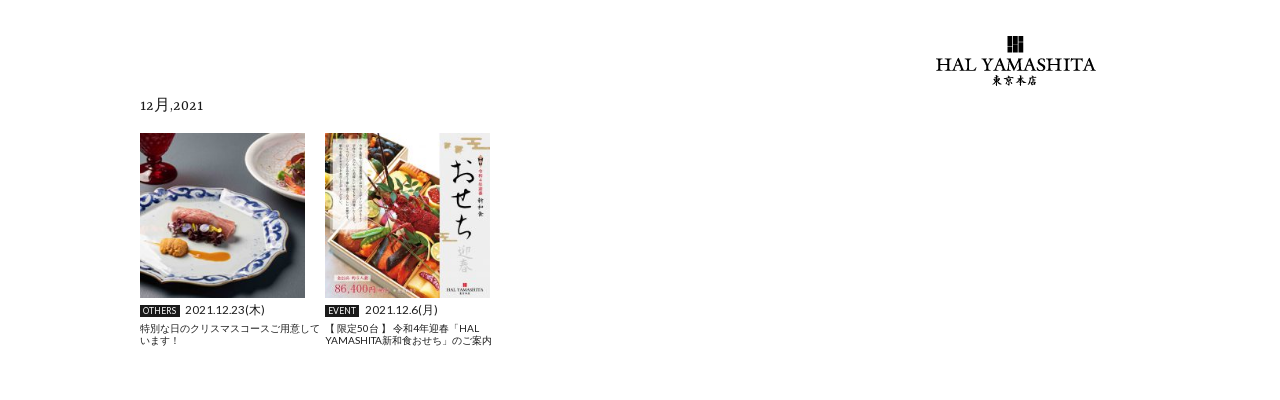

--- FILE ---
content_type: text/html; charset=UTF-8
request_url: http://www.hal-yamashita.com/jp/2021/12
body_size: 34279
content:
<!doctype html>

<!--[if lt IE 7]><html lang="ja" class="no-js lt-ie9 lt-ie8 lt-ie7"><![endif]-->
<!--[if (IE 7)&!(IEMobile)]><html lang="ja" class="no-js lt-ie9 lt-ie8"><![endif]-->
<!--[if (IE 8)&!(IEMobile)]><html lang="ja" class="no-js lt-ie9"><![endif]-->
<!--[if gt IE 8]><!--> <html lang="ja" class="no-js"><!--<![endif]-->

	<head>
		<meta charset="utf-8">

				<meta http-equiv="X-UA-Compatible" content="IE=edge">

		<title>12月, 2021 | HAL YAMASHITA 東京本店</title>

				<meta name="HandheldFriendly" content="True">
		<meta name="MobileOptimized" content="320">
		<meta name="viewport" content="width=device-width, initial-scale=1"/>

				<link rel="apple-touch-icon" href="http://www.hal-yamashita.com/jp/wp-content/themes/halyamashita/library/images/apple-touch-icon.png">
		<link rel="icon" href="http://www.hal-yamashita.com/jp/wp-content/themes/halyamashita/favicon.png">
		<!--[if IE]>
			<link rel="shortcut icon" href="http://www.hal-yamashita.com/jp/wp-content/themes/halyamashita/favicon.ico">
		<![endif]-->
				<meta name="msapplication-TileColor" content="#fff">
		<meta name="msapplication-TileImage" content="http://www.hal-yamashita.com/jp/wp-content/themes/halyamashita/library/images/win8-tile-icon.png">
        <meta name="theme-color" content="#121212">

		<link rel="pingback" href="http://www.hal-yamashita.com/jp/xmlrpc.php">
        <!-- Wordpress同梱のJQueryだと、jquery.mb.YTPlayer.jsでループが動かないため、トップページのみ最新のJQueryを読み込む-->
                
        
		        
<!-- All in One SEO Pack 2.10.1 by Michael Torbert of Semper Fi Web Design[427,463] -->
<meta name="robots" content="noindex,follow" />

<link rel="canonical" href="http://www.hal-yamashita.com/jp/2021/12" />
<!-- /all in one seo pack -->
<link rel='dns-prefetch' href='//fonts.googleapis.com' />
<link rel='dns-prefetch' href='//s.w.org' />
<link rel="alternate" type="application/rss+xml" title="HAL YAMASHITA 東京本店 &raquo; フィード" href="http://www.hal-yamashita.com/jp/feed" />
<link rel="alternate" type="application/rss+xml" title="HAL YAMASHITA 東京本店 &raquo; コメントフィード" href="http://www.hal-yamashita.com/jp/comments/feed" />
		<script type="text/javascript">
			window._wpemojiSettings = {"baseUrl":"https:\/\/s.w.org\/images\/core\/emoji\/2.2.1\/72x72\/","ext":".png","svgUrl":"https:\/\/s.w.org\/images\/core\/emoji\/2.2.1\/svg\/","svgExt":".svg","source":{"concatemoji":"http:\/\/www.hal-yamashita.com\/jp\/wp-includes\/js\/wp-emoji-release.min.js"}};
			!function(a,b,c){function d(a){var b,c,d,e,f=String.fromCharCode;if(!k||!k.fillText)return!1;switch(k.clearRect(0,0,j.width,j.height),k.textBaseline="top",k.font="600 32px Arial",a){case"flag":return k.fillText(f(55356,56826,55356,56819),0,0),!(j.toDataURL().length<3e3)&&(k.clearRect(0,0,j.width,j.height),k.fillText(f(55356,57331,65039,8205,55356,57096),0,0),b=j.toDataURL(),k.clearRect(0,0,j.width,j.height),k.fillText(f(55356,57331,55356,57096),0,0),c=j.toDataURL(),b!==c);case"emoji4":return k.fillText(f(55357,56425,55356,57341,8205,55357,56507),0,0),d=j.toDataURL(),k.clearRect(0,0,j.width,j.height),k.fillText(f(55357,56425,55356,57341,55357,56507),0,0),e=j.toDataURL(),d!==e}return!1}function e(a){var c=b.createElement("script");c.src=a,c.defer=c.type="text/javascript",b.getElementsByTagName("head")[0].appendChild(c)}var f,g,h,i,j=b.createElement("canvas"),k=j.getContext&&j.getContext("2d");for(i=Array("flag","emoji4"),c.supports={everything:!0,everythingExceptFlag:!0},h=0;h<i.length;h++)c.supports[i[h]]=d(i[h]),c.supports.everything=c.supports.everything&&c.supports[i[h]],"flag"!==i[h]&&(c.supports.everythingExceptFlag=c.supports.everythingExceptFlag&&c.supports[i[h]]);c.supports.everythingExceptFlag=c.supports.everythingExceptFlag&&!c.supports.flag,c.DOMReady=!1,c.readyCallback=function(){c.DOMReady=!0},c.supports.everything||(g=function(){c.readyCallback()},b.addEventListener?(b.addEventListener("DOMContentLoaded",g,!1),a.addEventListener("load",g,!1)):(a.attachEvent("onload",g),b.attachEvent("onreadystatechange",function(){"complete"===b.readyState&&c.readyCallback()})),f=c.source||{},f.concatemoji?e(f.concatemoji):f.wpemoji&&f.twemoji&&(e(f.twemoji),e(f.wpemoji)))}(window,document,window._wpemojiSettings);
		</script>
		<style type="text/css">
img.wp-smiley,
img.emoji {
	display: inline !important;
	border: none !important;
	box-shadow: none !important;
	height: 1em !important;
	width: 1em !important;
	margin: 0 .07em !important;
	vertical-align: -0.1em !important;
	background: none !important;
	padding: 0 !important;
}
</style>
<link rel='stylesheet' id='contact-form-7-confirm-css'  href='http://www.hal-yamashita.com/jp/wp-content/plugins/contact-form-7-add-confirm/includes/css/styles.css' type='text/css' media='all' />
<link rel='stylesheet' id='googleFonts-css'  href='//fonts.googleapis.com/css?family=Lato%3A400%2C700%2C400italic%2C700italic' type='text/css' media='all' />
<link rel='stylesheet' id='bones-stylesheet-css'  href='http://www.hal-yamashita.com/jp/wp-content/themes/halyamashita/library/css/style.css' type='text/css' media='all' />
<!--[if lt IE 9]>
<link rel='stylesheet' id='bones-ie-only-css'  href='http://www.hal-yamashita.com/jp/wp-content/themes/halyamashita/library/css/ie.css' type='text/css' media='all' />
<![endif]-->
<script type='text/javascript' src='http://www.hal-yamashita.com/jp/wp-includes/js/jquery/jquery.js'></script>
<script type='text/javascript' src='http://www.hal-yamashita.com/jp/wp-includes/js/jquery/jquery-migrate.min.js'></script>
<script type='text/javascript' src='http://www.hal-yamashita.com/jp/wp-content/themes/halyamashita/library/js/libs/modernizr.custom.min.js'></script>
<link rel='https://api.w.org/' href='http://www.hal-yamashita.com/jp/wp-json/' />
		
				        <link href="https://fonts.googleapis.com/css?family=Rasa:400" rel="stylesheet">
        
            <!-- Google tag (gtag.js) -->
    <script async src="https://www.googletagmanager.com/gtag/js?id=G-2RF7KFBX77"></script>
    <script>
        window.dataLayer = window.dataLayer || [];
        function gtag() {
            dataLayer.push(arguments);
        }
        gtag('js', new Date());
        gtag('config', 'G-2RF7KFBX77');
    </script>
	</head>
            <body class="archive date" itemscope itemtype="http://schema.org/WebPage">
                        

            
                <div id="container">
                    
            <div class="header-m only-m-block">
                <div class="header-m-logo"><a href="http://www.hal-yamashita.com/jp" rel="nofollow">HAL YAMASHITA 東京本店</a></div>
                                <div class="header-m-i"><span class="icon-menu"></span></div>
                            </div>
            <div class="header-m-navi only-m-block">
                
                <div id="sidebar-navigation">
                                        <div id="nav_menu-2" class="widget widget_nav_menu><div class="menu-navi-container"><ul id="menu-navi" class="menu"><li id="menu-item-29" class="menu-item menu-item-type-custom menu-item-object-custom menu-item-has-children menu-item-29"><a href="#">ABOUT</a>
<ul class="sub-menu">
	<li id="menu-item-24" class="menu-item menu-item-type-post_type menu-item-object-page menu-item-24"><a href="http://www.hal-yamashita.com/jp/philosophy">PHILOSOPHY</a></li>
	<li id="menu-item-28" class="menu-item menu-item-type-post_type menu-item-object-page menu-item-28"><a href="http://www.hal-yamashita.com/jp/halyamashita">CHEF HAL YAMASHITA</a></li>
	<li id="menu-item-332" class="menu-item menu-item-type-post_type menu-item-object-page menu-item-332"><a href="http://www.hal-yamashita.com/jp/chef-in-the-restaurant">CHEF IN THE RESTAURANT</a></li>
</ul>
</li>
<li id="menu-item-27" class="menu-item menu-item-type-post_type menu-item-object-page menu-item-27"><a href="http://www.hal-yamashita.com/jp/menu">MENU</a></li>
<li id="menu-item-26" class="menu-item menu-item-type-post_type menu-item-object-page menu-item-26"><a href="http://www.hal-yamashita.com/jp/gallery">GALLERY</a></li>
<li id="menu-item-37" class="menu-item menu-item-type-post_type menu-item-object-page menu-item-37"><a href="http://www.hal-yamashita.com/jp/news">NEWS</a></li>
<li id="menu-item-30" class="menu-item menu-item-type-custom menu-item-object-custom menu-item-30"><a target="_blank" href="https://www.tablecheck.com/shops/hal-yamashita/reserve">RESERVATION</a></li>
<li id="menu-item-25" class="menu-item menu-item-type-post_type menu-item-object-page menu-item-25"><a href="http://www.hal-yamashita.com/jp/access-info">ACCESS &#038; INFO</a></li>
<li id="menu-item-575" class="menu-item menu-item-type-post_type menu-item-object-page menu-item-575"><a href="http://www.hal-yamashita.com/jp/shop">SHOP</a></li>
<li id="menu-item-674" class="menu-item menu-item-type-post_type menu-item-object-page menu-item-674"><a href="http://www.hal-yamashita.com/jp/covid">INFECTION PREVENTION</a></li>
<li id="menu-item-1001" class="menu-item menu-item-type-custom menu-item-object-custom menu-item-1001"><a target="_blank" href="http://www.wmk.co.jp/recruit.html">RECRUIT</a></li>
<li id="menu-item-969" class="m-insta menu-item menu-item-type-custom menu-item-object-custom menu-item-969"><a target="_blank" href="https://www.instagram.com/chef_halyamashita/">Chef’s Instagram</a></li>
</ul></div></div>                    

                </div>
                

            </div>



			<div id="content">

				<div id="inner-content" class="wrap cf">

						<main role="main" itemscope itemprop="mainContentOfPage" itemtype="http://schema.org/Blog">
                            <div id="main" class="m-all t-750 cf">
							<h1 class="page-title"> 12月,2021</h1>							
							
							<article>
                                                                <div id="post-720" class="archivetype m-all t-1of4 last-col cf post-720 post type-post status-publish format-standard has-post-thumbnail hentry category-others" role="article">
                                    <div class="entry-content cf">
                                        <div class="entry-thumb only-pc-block">
                                            <a href="http://www.hal-yamashita.com/jp/20211223_720" rel="bookmark" title="特別な日のクリスマスコースご用意しています！">

                                                <img width="165" height="165" src="http://www.hal-yamashita.com/jp/wp-content/uploads/2021/12/2021_christmas-165x165.jpg" class="attachment-bones-thumb-165 size-bones-thumb-165 wp-post-image" alt="" srcset="http://www.hal-yamashita.com/jp/wp-content/uploads/2021/12/2021_christmas-165x165.jpg 165w, http://www.hal-yamashita.com/jp/wp-content/uploads/2021/12/2021_christmas-150x150.jpg 150w, http://www.hal-yamashita.com/jp/wp-content/uploads/2021/12/2021_christmas-210x210.jpg 210w, http://www.hal-yamashita.com/jp/wp-content/uploads/2021/12/2021_christmas-125x125.jpg 125w" sizes="(max-width: 165px) 100vw, 165px" />                                            </a>
                                        </div>
                                        <div class="entry-thumb only-m-block">
                                            <a href="http://www.hal-yamashita.com/jp/20211223_720" rel="bookmark" title="特別な日のクリスマスコースご用意しています！">

                                                <img width="210" height="210" src="http://www.hal-yamashita.com/jp/wp-content/uploads/2021/12/2021_christmas-210x210.jpg" class="attachment-bones-thumb-210 size-bones-thumb-210 wp-post-image" alt="" srcset="http://www.hal-yamashita.com/jp/wp-content/uploads/2021/12/2021_christmas-210x210.jpg 210w, http://www.hal-yamashita.com/jp/wp-content/uploads/2021/12/2021_christmas-150x150.jpg 150w, http://www.hal-yamashita.com/jp/wp-content/uploads/2021/12/2021_christmas-165x165.jpg 165w, http://www.hal-yamashita.com/jp/wp-content/uploads/2021/12/2021_christmas-125x125.jpg 125w" sizes="(max-width: 210px) 100vw, 210px" />                                            </a>
                                        </div>



                                        <header>
                                            <div class="entry-header article-header">
                                                <div class="entry-meta byline vcard">
                                                    <span class="entry-cat">
                                                        <a href="http://www.hal-yamashita.com/jp/category/others">OTHERS</a>                                                    </span>
                                                    <time datetime="2021.12.23(木)" itemprop="datePublished">
                                                        <span class="updated entry-time">2021.12.23(木)</span>
                                                    </time>


                                                </div>

                                                <h3 class="entry-title"><a href="http://www.hal-yamashita.com/jp/20211223_720" rel="bookmark" title="特別な日のクリスマスコースご用意しています！">特別な日のクリスマスコースご用意しています！</a></h3>
                                            </div>
                                        </header>
                                    </div>

                                </div>
                                </article>
                                							
							<article>
                                                                <div id="post-728" class="archivetype m-all t-1of4 cf post-728 post type-post status-publish format-standard has-post-thumbnail hentry category-event" role="article">
                                    <div class="entry-content cf">
                                        <div class="entry-thumb only-pc-block">
                                            <a href="http://www.hal-yamashita.com/jp/20211206_728" rel="bookmark" title="【 限定50台 】 令和4年迎春「HAL YAMASHITA新和食おせち」のご案内">

                                                <img width="165" height="165" src="http://www.hal-yamashita.com/jp/wp-content/uploads/2021/12/01-165x165.jpg" class="attachment-bones-thumb-165 size-bones-thumb-165 wp-post-image" alt="" srcset="http://www.hal-yamashita.com/jp/wp-content/uploads/2021/12/01-165x165.jpg 165w, http://www.hal-yamashita.com/jp/wp-content/uploads/2021/12/01-150x150.jpg 150w, http://www.hal-yamashita.com/jp/wp-content/uploads/2021/12/01-400x400.jpg 400w, http://www.hal-yamashita.com/jp/wp-content/uploads/2021/12/01-768x768.jpg 768w, http://www.hal-yamashita.com/jp/wp-content/uploads/2021/12/01-700x700.jpg 700w, http://www.hal-yamashita.com/jp/wp-content/uploads/2021/12/01-210x210.jpg 210w, http://www.hal-yamashita.com/jp/wp-content/uploads/2021/12/01-125x125.jpg 125w, http://www.hal-yamashita.com/jp/wp-content/uploads/2021/12/01.jpg 1000w" sizes="(max-width: 165px) 100vw, 165px" />                                            </a>
                                        </div>
                                        <div class="entry-thumb only-m-block">
                                            <a href="http://www.hal-yamashita.com/jp/20211206_728" rel="bookmark" title="【 限定50台 】 令和4年迎春「HAL YAMASHITA新和食おせち」のご案内">

                                                <img width="210" height="210" src="http://www.hal-yamashita.com/jp/wp-content/uploads/2021/12/01-210x210.jpg" class="attachment-bones-thumb-210 size-bones-thumb-210 wp-post-image" alt="" srcset="http://www.hal-yamashita.com/jp/wp-content/uploads/2021/12/01-210x210.jpg 210w, http://www.hal-yamashita.com/jp/wp-content/uploads/2021/12/01-150x150.jpg 150w, http://www.hal-yamashita.com/jp/wp-content/uploads/2021/12/01-400x400.jpg 400w, http://www.hal-yamashita.com/jp/wp-content/uploads/2021/12/01-768x768.jpg 768w, http://www.hal-yamashita.com/jp/wp-content/uploads/2021/12/01-700x700.jpg 700w, http://www.hal-yamashita.com/jp/wp-content/uploads/2021/12/01-165x165.jpg 165w, http://www.hal-yamashita.com/jp/wp-content/uploads/2021/12/01-125x125.jpg 125w, http://www.hal-yamashita.com/jp/wp-content/uploads/2021/12/01.jpg 1000w" sizes="(max-width: 210px) 100vw, 210px" />                                            </a>
                                        </div>



                                        <header>
                                            <div class="entry-header article-header">
                                                <div class="entry-meta byline vcard">
                                                    <span class="entry-cat">
                                                        <a href="http://www.hal-yamashita.com/jp/category/event">EVENT</a>                                                    </span>
                                                    <time datetime="2021.12.6(月)" itemprop="datePublished">
                                                        <span class="updated entry-time">2021.12.6(月)</span>
                                                    </time>


                                                </div>

                                                <h3 class="entry-title"><a href="http://www.hal-yamashita.com/jp/20211206_728" rel="bookmark" title="【 限定50台 】 令和4年迎春「HAL YAMASHITA新和食おせち」のご案内">【 限定50台 】 令和4年迎春「HAL YAMASHITA新和食おせち」のご案内</a></h3>
                                            </div>
                                        </header>
                                    </div>

                                </div>
                                </article>
                                							
									
							                            </div>
						</main>

					
<div class="sidebar m-all t-250 last-col cf only-pc-block" role="complementary">
    <div id="logo" itemscope itemtype="http://schema.org/Organization"><a href="http://www.hal-yamashita.com/jp" rel="nofollow">HAL YAMASHITA 東京本店</a></div>
    
    
        <div class="sidebar-hover">
        <div id="sidebar-navigation">
                        <div id="nav_menu-2" class="widget widget_nav_menu><div class="menu-navi-container"><ul id="menu-navi-1" class="menu"><li class="menu-item menu-item-type-custom menu-item-object-custom menu-item-has-children menu-item-29"><a href="#">ABOUT</a>
<ul class="sub-menu">
	<li class="menu-item menu-item-type-post_type menu-item-object-page menu-item-24"><a href="http://www.hal-yamashita.com/jp/philosophy">PHILOSOPHY</a></li>
	<li class="menu-item menu-item-type-post_type menu-item-object-page menu-item-28"><a href="http://www.hal-yamashita.com/jp/halyamashita">CHEF HAL YAMASHITA</a></li>
	<li class="menu-item menu-item-type-post_type menu-item-object-page menu-item-332"><a href="http://www.hal-yamashita.com/jp/chef-in-the-restaurant">CHEF IN THE RESTAURANT</a></li>
</ul>
</li>
<li class="menu-item menu-item-type-post_type menu-item-object-page menu-item-27"><a href="http://www.hal-yamashita.com/jp/menu">MENU</a></li>
<li class="menu-item menu-item-type-post_type menu-item-object-page menu-item-26"><a href="http://www.hal-yamashita.com/jp/gallery">GALLERY</a></li>
<li class="menu-item menu-item-type-post_type menu-item-object-page menu-item-37"><a href="http://www.hal-yamashita.com/jp/news">NEWS</a></li>
<li class="menu-item menu-item-type-custom menu-item-object-custom menu-item-30"><a target="_blank" href="https://www.tablecheck.com/shops/hal-yamashita/reserve">RESERVATION</a></li>
<li class="menu-item menu-item-type-post_type menu-item-object-page menu-item-25"><a href="http://www.hal-yamashita.com/jp/access-info">ACCESS &#038; INFO</a></li>
<li class="menu-item menu-item-type-post_type menu-item-object-page menu-item-575"><a href="http://www.hal-yamashita.com/jp/shop">SHOP</a></li>
<li class="menu-item menu-item-type-post_type menu-item-object-page menu-item-674"><a href="http://www.hal-yamashita.com/jp/covid">INFECTION PREVENTION</a></li>
<li class="menu-item menu-item-type-custom menu-item-object-custom menu-item-1001"><a target="_blank" href="http://www.wmk.co.jp/recruit.html">RECRUIT</a></li>
<li class="m-insta menu-item menu-item-type-custom menu-item-object-custom menu-item-969"><a target="_blank" href="https://www.instagram.com/chef_halyamashita/">Chef’s Instagram</a></li>
</ul></div></div>            
                        <div class="ten">.&nbsp;&nbsp;.&nbsp;&nbsp;.</div>
                        <div id="categories-3" class="widget widget_categories"><h4 class="widgettitle">&#8211; CATEGORIES &#8211;</h4>		<ul>
	<li class="cat-item cat-item-2"><a href="http://www.hal-yamashita.com/jp/category/event" >EVENT</a> (13)
</li>
	<li class="cat-item cat-item-3"><a href="http://www.hal-yamashita.com/jp/category/media-press" >MEDIA/PRESS</a> (12)
</li>
	<li class="cat-item cat-item-4"><a href="http://www.hal-yamashita.com/jp/category/menu" >MENU</a> (19)
</li>
	<li class="cat-item cat-item-5"><a href="http://www.hal-yamashita.com/jp/category/others" >OTHERS</a> (39)
</li>
	<li class="cat-item cat-item-1"><a href="http://www.hal-yamashita.com/jp/category/%e6%9c%aa%e5%88%86%e9%a1%9e" >未分類</a> (1)
</li>
		</ul>
</div><div id="archives-3" class="widget widget_archive"><h4 class="widgettitle">&#8211; ARCHIVES &#8211;</h4>		<ul>
			<li><a href='http://www.hal-yamashita.com/jp/2024/03'>2024年3月</a>&nbsp;(1)</li>
	<li><a href='http://www.hal-yamashita.com/jp/2023/12'>2023年12月</a>&nbsp;(1)</li>
	<li><a href='http://www.hal-yamashita.com/jp/2023/04'>2023年4月</a>&nbsp;(1)</li>
	<li><a href='http://www.hal-yamashita.com/jp/2022/12'>2022年12月</a>&nbsp;(1)</li>
	<li><a href='http://www.hal-yamashita.com/jp/2022/11'>2022年11月</a>&nbsp;(4)</li>
	<li><a href='http://www.hal-yamashita.com/jp/2022/10'>2022年10月</a>&nbsp;(2)</li>
	<li><a href='http://www.hal-yamashita.com/jp/2022/08'>2022年8月</a>&nbsp;(2)</li>
	<li><a href='http://www.hal-yamashita.com/jp/2022/03'>2022年3月</a>&nbsp;(2)</li>
	<li><a href='http://www.hal-yamashita.com/jp/2022/02'>2022年2月</a>&nbsp;(1)</li>
	<li><a href='http://www.hal-yamashita.com/jp/2022/01'>2022年1月</a>&nbsp;(4)</li>
	<li><a href='http://www.hal-yamashita.com/jp/2021/12'>2021年12月</a>&nbsp;(2)</li>
	<li><a href='http://www.hal-yamashita.com/jp/2021/10'>2021年10月</a>&nbsp;(1)</li>
	<li><a href='http://www.hal-yamashita.com/jp/2021/09'>2021年9月</a>&nbsp;(1)</li>
	<li><a href='http://www.hal-yamashita.com/jp/2021/06'>2021年6月</a>&nbsp;(1)</li>
	<li><a href='http://www.hal-yamashita.com/jp/2021/05'>2021年5月</a>&nbsp;(1)</li>
	<li><a href='http://www.hal-yamashita.com/jp/2021/04'>2021年4月</a>&nbsp;(3)</li>
	<li><a href='http://www.hal-yamashita.com/jp/2021/03'>2021年3月</a>&nbsp;(3)</li>
	<li><a href='http://www.hal-yamashita.com/jp/2021/01'>2021年1月</a>&nbsp;(2)</li>
	<li><a href='http://www.hal-yamashita.com/jp/2020/11'>2020年11月</a>&nbsp;(2)</li>
	<li><a href='http://www.hal-yamashita.com/jp/2020/10'>2020年10月</a>&nbsp;(1)</li>
	<li><a href='http://www.hal-yamashita.com/jp/2020/08'>2020年8月</a>&nbsp;(4)</li>
	<li><a href='http://www.hal-yamashita.com/jp/2020/06'>2020年6月</a>&nbsp;(1)</li>
	<li><a href='http://www.hal-yamashita.com/jp/2020/05'>2020年5月</a>&nbsp;(2)</li>
	<li><a href='http://www.hal-yamashita.com/jp/2020/04'>2020年4月</a>&nbsp;(1)</li>
	<li><a href='http://www.hal-yamashita.com/jp/2020/03'>2020年3月</a>&nbsp;(3)</li>
	<li><a href='http://www.hal-yamashita.com/jp/2020/02'>2020年2月</a>&nbsp;(4)</li>
	<li><a href='http://www.hal-yamashita.com/jp/2020/01'>2020年1月</a>&nbsp;(3)</li>
	<li><a href='http://www.hal-yamashita.com/jp/2019/12'>2019年12月</a>&nbsp;(1)</li>
	<li><a href='http://www.hal-yamashita.com/jp/2019/11'>2019年11月</a>&nbsp;(2)</li>
	<li><a href='http://www.hal-yamashita.com/jp/2019/09'>2019年9月</a>&nbsp;(1)</li>
	<li><a href='http://www.hal-yamashita.com/jp/2018/02'>2018年2月</a>&nbsp;(2)</li>
	<li><a href='http://www.hal-yamashita.com/jp/2018/01'>2018年1月</a>&nbsp;(1)</li>
	<li><a href='http://www.hal-yamashita.com/jp/2017/12'>2017年12月</a>&nbsp;(2)</li>
	<li><a href='http://www.hal-yamashita.com/jp/2017/11'>2017年11月</a>&nbsp;(1)</li>
	<li><a href='http://www.hal-yamashita.com/jp/2017/10'>2017年10月</a>&nbsp;(3)</li>
	<li><a href='http://www.hal-yamashita.com/jp/2017/08'>2017年8月</a>&nbsp;(1)</li>
	<li><a href='http://www.hal-yamashita.com/jp/2017/06'>2017年6月</a>&nbsp;(1)</li>
	<li><a href='http://www.hal-yamashita.com/jp/2017/05'>2017年5月</a>&nbsp;(3)</li>
	<li><a href='http://www.hal-yamashita.com/jp/2017/04'>2017年4月</a>&nbsp;(3)</li>
	<li><a href='http://www.hal-yamashita.com/jp/2017/03'>2017年3月</a>&nbsp;(1)</li>
	<li><a href='http://www.hal-yamashita.com/jp/2017/01'>2017年1月</a>&nbsp;(3)</li>
	<li><a href='http://www.hal-yamashita.com/jp/2016/12'>2016年12月</a>&nbsp;(2)</li>
		</ul>
		</div>                            </div>
        


    </div>
            
</div>

<div class="sidebar m-all-100 t-250 last-col cf only-m-block" role="complementary">
<!--
<div class="sidebar m-all t-250 last-col cf only-m-block" role="complementary">
//-->


            <div class="ten">.&nbsp;&nbsp;.&nbsp;&nbsp;.</div>
                <div id="categories-3" class="widget widget_categories"><h4 class="widgettitle">&#8211; CATEGORIES &#8211;</h4>		<ul>
	<li class="cat-item cat-item-2"><a href="http://www.hal-yamashita.com/jp/category/event" >EVENT</a> (13)
</li>
	<li class="cat-item cat-item-3"><a href="http://www.hal-yamashita.com/jp/category/media-press" >MEDIA/PRESS</a> (12)
</li>
	<li class="cat-item cat-item-4"><a href="http://www.hal-yamashita.com/jp/category/menu" >MENU</a> (19)
</li>
	<li class="cat-item cat-item-5"><a href="http://www.hal-yamashita.com/jp/category/others" >OTHERS</a> (39)
</li>
	<li class="cat-item cat-item-1"><a href="http://www.hal-yamashita.com/jp/category/%e6%9c%aa%e5%88%86%e9%a1%9e" >未分類</a> (1)
</li>
		</ul>
</div><div id="archives-3" class="widget widget_archive"><h4 class="widgettitle">&#8211; ARCHIVES &#8211;</h4>		<ul>
			<li><a href='http://www.hal-yamashita.com/jp/2024/03'>2024年3月</a>&nbsp;(1)</li>
	<li><a href='http://www.hal-yamashita.com/jp/2023/12'>2023年12月</a>&nbsp;(1)</li>
	<li><a href='http://www.hal-yamashita.com/jp/2023/04'>2023年4月</a>&nbsp;(1)</li>
	<li><a href='http://www.hal-yamashita.com/jp/2022/12'>2022年12月</a>&nbsp;(1)</li>
	<li><a href='http://www.hal-yamashita.com/jp/2022/11'>2022年11月</a>&nbsp;(4)</li>
	<li><a href='http://www.hal-yamashita.com/jp/2022/10'>2022年10月</a>&nbsp;(2)</li>
	<li><a href='http://www.hal-yamashita.com/jp/2022/08'>2022年8月</a>&nbsp;(2)</li>
	<li><a href='http://www.hal-yamashita.com/jp/2022/03'>2022年3月</a>&nbsp;(2)</li>
	<li><a href='http://www.hal-yamashita.com/jp/2022/02'>2022年2月</a>&nbsp;(1)</li>
	<li><a href='http://www.hal-yamashita.com/jp/2022/01'>2022年1月</a>&nbsp;(4)</li>
	<li><a href='http://www.hal-yamashita.com/jp/2021/12'>2021年12月</a>&nbsp;(2)</li>
	<li><a href='http://www.hal-yamashita.com/jp/2021/10'>2021年10月</a>&nbsp;(1)</li>
	<li><a href='http://www.hal-yamashita.com/jp/2021/09'>2021年9月</a>&nbsp;(1)</li>
	<li><a href='http://www.hal-yamashita.com/jp/2021/06'>2021年6月</a>&nbsp;(1)</li>
	<li><a href='http://www.hal-yamashita.com/jp/2021/05'>2021年5月</a>&nbsp;(1)</li>
	<li><a href='http://www.hal-yamashita.com/jp/2021/04'>2021年4月</a>&nbsp;(3)</li>
	<li><a href='http://www.hal-yamashita.com/jp/2021/03'>2021年3月</a>&nbsp;(3)</li>
	<li><a href='http://www.hal-yamashita.com/jp/2021/01'>2021年1月</a>&nbsp;(2)</li>
	<li><a href='http://www.hal-yamashita.com/jp/2020/11'>2020年11月</a>&nbsp;(2)</li>
	<li><a href='http://www.hal-yamashita.com/jp/2020/10'>2020年10月</a>&nbsp;(1)</li>
	<li><a href='http://www.hal-yamashita.com/jp/2020/08'>2020年8月</a>&nbsp;(4)</li>
	<li><a href='http://www.hal-yamashita.com/jp/2020/06'>2020年6月</a>&nbsp;(1)</li>
	<li><a href='http://www.hal-yamashita.com/jp/2020/05'>2020年5月</a>&nbsp;(2)</li>
	<li><a href='http://www.hal-yamashita.com/jp/2020/04'>2020年4月</a>&nbsp;(1)</li>
	<li><a href='http://www.hal-yamashita.com/jp/2020/03'>2020年3月</a>&nbsp;(3)</li>
	<li><a href='http://www.hal-yamashita.com/jp/2020/02'>2020年2月</a>&nbsp;(4)</li>
	<li><a href='http://www.hal-yamashita.com/jp/2020/01'>2020年1月</a>&nbsp;(3)</li>
	<li><a href='http://www.hal-yamashita.com/jp/2019/12'>2019年12月</a>&nbsp;(1)</li>
	<li><a href='http://www.hal-yamashita.com/jp/2019/11'>2019年11月</a>&nbsp;(2)</li>
	<li><a href='http://www.hal-yamashita.com/jp/2019/09'>2019年9月</a>&nbsp;(1)</li>
	<li><a href='http://www.hal-yamashita.com/jp/2018/02'>2018年2月</a>&nbsp;(2)</li>
	<li><a href='http://www.hal-yamashita.com/jp/2018/01'>2018年1月</a>&nbsp;(1)</li>
	<li><a href='http://www.hal-yamashita.com/jp/2017/12'>2017年12月</a>&nbsp;(2)</li>
	<li><a href='http://www.hal-yamashita.com/jp/2017/11'>2017年11月</a>&nbsp;(1)</li>
	<li><a href='http://www.hal-yamashita.com/jp/2017/10'>2017年10月</a>&nbsp;(3)</li>
	<li><a href='http://www.hal-yamashita.com/jp/2017/08'>2017年8月</a>&nbsp;(1)</li>
	<li><a href='http://www.hal-yamashita.com/jp/2017/06'>2017年6月</a>&nbsp;(1)</li>
	<li><a href='http://www.hal-yamashita.com/jp/2017/05'>2017年5月</a>&nbsp;(3)</li>
	<li><a href='http://www.hal-yamashita.com/jp/2017/04'>2017年4月</a>&nbsp;(3)</li>
	<li><a href='http://www.hal-yamashita.com/jp/2017/03'>2017年3月</a>&nbsp;(1)</li>
	<li><a href='http://www.hal-yamashita.com/jp/2017/01'>2017年1月</a>&nbsp;(3)</li>
	<li><a href='http://www.hal-yamashita.com/jp/2016/12'>2016年12月</a>&nbsp;(2)</li>
		</ul>
		</div>                
</div>


				</div>

			</div>



<footer role="contentinfo" itemscope itemtype="http://schema.org/WPFooter">
            <div class="footer">
                        <div id="inner-footer">
                <div id="netshop" class="wrap cf">
                    <a href="http://www.hal-yamashita.com/jp/shop" target="_blank"><img src="http://www.hal-yamashita.com/jp/wp-content/themes/halyamashita/library/images/bnr_shop.png" alt="HAL YAMASHITA オンラインショップ"></a>
                </div>
                <div id="sdgs" class="wrap cf">
                    <a href="http://www.wmk.co.jp/sdgs.html" target="_blank"><img src="http://www.hal-yamashita.com/jp/wp-content/themes/halyamashita/library/images/bnr_sdgs.png" alt="SDGs"></a>
                </div>
                <div id="sns" class="wrap cf">

                    <span class="lng">
                                            <a href="http://hal-yamashita.com/en/news" class="lng">ENG</a></span>
                    &nbsp; |&nbsp;
                    <a href="#" class="lng">JPN</a>

                    </span>


                    <a href="https://yoyaku.toreta.in/halyamashitatokyo/" target="_blank" id="sns-book" class="flash-btn">book now</a>
                    <a href="https://twitter.com/halyamashita_jp" target="_blank" class="sns-i"><img src="http://www.hal-yamashita.com/jp/wp-content/themes/halyamashita/library/images/i_twitter.png" width="20" height="20"></a>
                    <a href="https://www.instagram.com/halyamashita/" target="_blank" class="sns-i"><img src="http://www.hal-yamashita.com/jp/wp-content/themes/halyamashita/library/images/i_insta.png" width="20" height="20"></a>
                    <a href="https://www.facebook.com/halyamashita/" target="_blank" class="sns-i"><img src="http://www.hal-yamashita.com/jp/wp-content/themes/halyamashita/library/images/i_fb.png" width="20" height="20"></a>
                    <a href="https://www.ubereats.com/jp/tokyo/food-delivery/hal-yamashita-%E6%9D%B1%E4%BA%AC%E6%9C%AC%E5%BA%97-hal-yamashita-tokyohonten/DXMrXmxvQ8eUGjbwjNQVkw" target="_blank" class="sns-i"><img src="http://www.hal-yamashita.com/jp/wp-content/themes/halyamashita/library/images/i_uber.png" width="20" height="20"></a>
                </div><!-- end of sns -->
                <div id="exlink">
                    <div class="wrap cf">
                        <div class="exlink-left m-all t-550 cf">
                            <!--<a href="http://www.hal-lounge.com/" target="_blank" id="bnr-otemachi" class="bnr">HAL YAMASHITA OTEMACHI Lounge</a>//--><a href="http://wmk.co.jp/" id="bnr-wm" class="bnr">WATERMARK.Inc</a>
                        </div>
                        <div class="exlink-right m-all t-450 last-col cf"><a href="http://wmk.co.jp/recruit.html" target="_blank">RECRUIT</a> | <a href="http://www.hal-yamashita.com/jp/contact-us">CONTACT US</a> | <a href="http://wmk.co.jp/privacy.html" target="_blank">PRIVACY POLICY</a><br class="only-m"><span class="source-org copyright">&copy; 2026 WATERMARK.Inc All Rigths Reserved</span>
                        </div>
                    </div>
                </div><!-- end of exlink -->

            </div>
        </div>
</footer>

</div>
<div id="gotop"><a href="#container"><span class="icon-down-hosoi-kaku-up"></span></a></div>
<script type='text/javascript' src='http://www.hal-yamashita.com/jp/wp-content/plugins/contact-form-7/includes/js/jquery.form.min.js'></script>
<script type='text/javascript'>
/* <![CDATA[ */
var _wpcf7 = {"recaptcha":{"messages":{"empty":"\u3042\u306a\u305f\u304c\u30ed\u30dc\u30c3\u30c8\u3067\u306f\u306a\u3044\u3053\u3068\u3092\u8a3c\u660e\u3057\u3066\u304f\u3060\u3055\u3044\u3002"}}};
/* ]]> */
</script>
<script type='text/javascript' src='http://www.hal-yamashita.com/jp/wp-content/plugins/contact-form-7/includes/js/scripts.js'></script>
<script type='text/javascript' src='http://www.hal-yamashita.com/jp/wp-content/plugins/contact-form-7-add-confirm/includes/js/scripts.js'></script>
<script type='text/javascript' src='http://www.hal-yamashita.com/jp/wp-content/themes/halyamashita/library/js/scripts.js'></script>
<script type='text/javascript' src='http://www.hal-yamashita.com/jp/wp-includes/js/wp-embed.min.js'></script>




</body>

</html> <!-- end of site. what a ride! -->


--- FILE ---
content_type: text/css
request_url: http://www.hal-yamashita.com/jp/wp-content/themes/halyamashita/library/css/style.css
body_size: 138085
content:
@charset "UTF-8";
/*! Made with Bones: http://themble.com/bones :) */
/******************************************************************
Site Name:
Author:

Stylesheet: Main Stylesheet

Here's where the magic happens. Here, you'll see we are calling in
the separate media queries. The base mobile goes outside any query
and is called at the beginning, after that we call the rest
of the styles inside media queries.

Helpful articles on Sass file organization:
http://thesassway.com/advanced/modular-css-naming-conventions

******************************************************************/
/*********************
IMPORTING PARTIALS
These files are needed at the beginning so that we establish all
our mixins, functions, and variables that we'll be using across
the whole project.
*********************/
/* normalize.css 2012-07-07T09:50 UTC - http://github.com/necolas/normalize.css */
/* ==========================================================================
   HTML5 display definitions
   ========================================================================== */
/**
 * Correct `block` display not defined in IE 8/9.
 */
/* line 12, ../scss/partials/_normalize.scss */
article,
aside,
details,
figcaption,
figure,
footer,
header,
hgroup,
main,
nav,
section,
summary {
  display: block;
}

/**
 * Correct `inline-block` display not defined in IE 8/9.
 */
/* line 31, ../scss/partials/_normalize.scss */
audio,
canvas,
video {
  display: inline-block;
}

/**
 * Prevent modern browsers from displaying `audio` without controls.
 * Remove excess height in iOS 5 devices.
 */
/* line 42, ../scss/partials/_normalize.scss */
audio:not([controls]) {
  display: none;
  height: 0;
}

/**
 * Address `[hidden]` styling not present in IE 8/9.
 * Hide the `template` element in IE, Safari, and Firefox < 22.
 */
/* line 52, ../scss/partials/_normalize.scss */
[hidden],
template {
  display: none;
}

/* ==========================================================================
   Base
   ========================================================================== */
/**
 * 1. Set default font family to sans-serif.
 * 2. Prevent iOS text size adjust after orientation change, without disabling
 *    user zoom.
 */
/* line 67, ../scss/partials/_normalize.scss */
html {
  font-family: sans-serif;
  /* 1 */
  -ms-text-size-adjust: 100%;
  /* 2 */
  -webkit-text-size-adjust: 100%;
  /* 2 */
}

/**
 * Remove default margin.
 */
/* line 77, ../scss/partials/_normalize.scss */
body {
  margin: 0;
}

/* ==========================================================================
   Links
   ========================================================================== */
/**
 * Remove the gray background color from active links in IE 10.
 */
/* line 89, ../scss/partials/_normalize.scss */
a {
  background: transparent;
}

/**
 * Address `outline` inconsistency between Chrome and other browsers.
 */
/* line 97, ../scss/partials/_normalize.scss */
a:focus {
  outline: thin dotted;
}

/**
 * Improve readability when focused and also mouse hovered in all browsers.
 */
/* line 105, ../scss/partials/_normalize.scss */
a:active,
a:hover {
  outline: 0;
}

/* ==========================================================================
   Typography
   ========================================================================== */
/**
 * Address variable `h1` font-size and margin within `section` and `article`
 * contexts in Firefox 4+, Safari 5, and Chrome.
 */
/* line 119, ../scss/partials/_normalize.scss */
h1 {
  font-size: 2em;
  margin: 0.67em 0;
}

/**
 * Address styling not present in IE 8/9, Safari 5, and Chrome.
 */
/* line 128, ../scss/partials/_normalize.scss */
abbr[title] {
  border-bottom: 1px dotted;
}

/**
 * Address style set to `bolder` in Firefox 4+, Safari 5, and Chrome.
 */
/* line 136, ../scss/partials/_normalize.scss */
b,
strong,
.strong {
  font-weight: bold;
}

/**
 * Address styling not present in Safari 5 and Chrome.
 */
/* line 146, ../scss/partials/_normalize.scss */
dfn,
em,
.em {
  font-style: italic;
}

/**
 * Address differences between Firefox and other browsers.
 */
/* line 156, ../scss/partials/_normalize.scss */
hr {
  -moz-box-sizing: content-box;
  box-sizing: content-box;
  height: 0;
}

/*
 * proper formatting (http://blog.fontdeck.com/post/9037028497/hyphens)
*/
/* line 166, ../scss/partials/_normalize.scss */
p {
  -webkit-hyphens: auto;
  -epub-hyphens: auto;
  -moz-hyphens: auto;
  hyphens: auto;
}

/*
 * Addresses margins set differently in IE6/7.
 */
/* line 176, ../scss/partials/_normalize.scss */
pre {
  margin: 0;
}

/**
 * Correct font family set oddly in Safari 5 and Chrome.
 */
/* line 184, ../scss/partials/_normalize.scss */
code,
kbd,
pre,
samp {
  font-family: monospace, serif;
  font-size: 1em;
}

/**
 * Improve readability of pre-formatted text in all browsers.
 */
/* line 196, ../scss/partials/_normalize.scss */
pre {
  white-space: pre-wrap;
}

/**
 * Set consistent quote types.
 */
/* line 204, ../scss/partials/_normalize.scss */
q {
  quotes: "\201C" "\201D" "\2018" "\2019";
}

/**
 * Address inconsistent and variable font size in all browsers.
 */
/* line 211, ../scss/partials/_normalize.scss */
q:before,
q:after {
  content: '';
  content: none;
}

/* line 217, ../scss/partials/_normalize.scss */
small, .small {
  font-size: 75%;
}

/**
 * Prevent `sub` and `sup` affecting `line-height` in all browsers.
 */
/* line 225, ../scss/partials/_normalize.scss */
sub,
sup {
  font-size: 75%;
  line-height: 0;
  position: relative;
  vertical-align: baseline;
}

/* line 233, ../scss/partials/_normalize.scss */
sup {
  top: -0.5em;
}

/* line 237, ../scss/partials/_normalize.scss */
sub {
  bottom: -0.25em;
}

/* ==========================================================================
  Lists
========================================================================== */
/*
 * Addresses margins set differently in IE6/7.
 */
/* line 249, ../scss/partials/_normalize.scss */
dl,
menu,
ol,
ul {
  margin: 1em 0;
}

/* line 256, ../scss/partials/_normalize.scss */
dd {
  margin: 0;
}

/*
 * Addresses paddings set differently in IE6/7.
 */
/* line 264, ../scss/partials/_normalize.scss */
menu {
  padding: 0 0 0 40px;
}

/* line 268, ../scss/partials/_normalize.scss */
ol,
ul {
  padding: 0;
  list-style-type: none;
}

/*
 * Corrects list images handled incorrectly in IE7.
 */
/* line 278, ../scss/partials/_normalize.scss */
nav ul,
nav ol {
  list-style: none;
  list-style-image: none;
}

/* ==========================================================================
  Embedded content
========================================================================== */
/**
 * Remove border when inside `a` element in IE 8/9.
 */
/* line 292, ../scss/partials/_normalize.scss */
img {
  border: 0;
}

/**
 * Correct overflow displayed oddly in IE 9.
 */
/* line 300, ../scss/partials/_normalize.scss */
svg:not(:root) {
  overflow: hidden;
}

/* ==========================================================================
   Figures
   ========================================================================== */
/**
 * Address margin not present in IE 8/9 and Safari 5.
 */
/* line 312, ../scss/partials/_normalize.scss */
figure {
  margin: 0;
}

/* ==========================================================================
   Forms
   ========================================================================== */
/**
 * Define consistent border, margin, and padding.
 */
/* line 324, ../scss/partials/_normalize.scss */
fieldset {
  border: 1px solid #c0c0c0;
  margin: 0 2px;
  padding: 0.35em 0.625em 0.75em;
}

/**
 * 1. Correct `color` not being inherited in IE 8/9.
 * 2. Remove padding so people aren't caught out if they zero out fieldsets.
 */
/* line 335, ../scss/partials/_normalize.scss */
legend {
  border: 0;
  /* 1 */
  padding: 0;
  /* 2 */
}

/**
 * 1. Correct font family not being inherited in all browsers.
 * 2. Correct font size not being inherited in all browsers.
 * 3. Address margins set differently in Firefox 4+, Safari 5, and Chrome.
 */
/* line 346, ../scss/partials/_normalize.scss */
button,
input,
select,
textarea {
  font-family: inherit;
  /* 1 */
  font-size: 100%;
  /* 2 */
  margin: 0;
  /* 3 */
}

/**
 * Address Firefox 4+ setting `line-height` on `input` using `!important` in
 * the UA stylesheet.
 */
/* line 360, ../scss/partials/_normalize.scss */
button,
input {
  line-height: normal;
}

/**
 * Address inconsistent `text-transform` inheritance for `button` and `select`.
 * All other form control elements do not inherit `text-transform` values.
 * Correct `button` style inheritance in Chrome, Safari 5+, and IE 8+.
 * Correct `select` style inheritance in Firefox 4+ and Opera.
 */
/* line 372, ../scss/partials/_normalize.scss */
button,
select {
  text-transform: none;
}

/**
 * 1. Avoid the WebKit bug in Android 4.0.* where (2) destroys native `audio`
 *    and `video` controls.
 * 2. Correct inability to style clickable `input` types in iOS.
 * 3. Improve usability and consistency of cursor style between image-type
 *    `input` and others.
 */
/* line 385, ../scss/partials/_normalize.scss */
button,
html input[type="button"],
input[type="reset"],
input[type="submit"] {
  -webkit-appearance: button;
  /* 2 */
  cursor: pointer;
  /* 3 */
}

/**
 * Re-set default cursor for disabled elements.
 */
/* line 397, ../scss/partials/_normalize.scss */
button[disabled],
html input[disabled] {
  cursor: default;
}

/**
 * 1. Address box sizing set to `content-box` in IE 8/9/10.
 * 2. Remove excess padding in IE 8/9/10.
 */
/* line 407, ../scss/partials/_normalize.scss */
input[type="checkbox"],
input[type="radio"] {
  box-sizing: border-box;
  /* 1 */
  padding: 0;
  /* 2 */
}

/**
 * 1. Address `appearance` set to `searchfield` in Safari 5 and Chrome.
 * 2. Address `box-sizing` set to `border-box` in Safari 5 and Chrome
 *    (include `-moz` to future-proof).
 */
/* line 419, ../scss/partials/_normalize.scss */
input[type="search"] {
  -webkit-appearance: textfield;
  /* 1 */
  -moz-box-sizing: content-box;
  -webkit-box-sizing: content-box;
  /* 2 */
  box-sizing: content-box;
}

/**
 * Remove inner padding and search cancel button in Safari 5 and Chrome
 * on OS X.
 */
/* line 431, ../scss/partials/_normalize.scss */
input[type="search"]::-webkit-search-cancel-button,
input[type="search"]::-webkit-search-decoration {
  -webkit-appearance: none;
}

/**
 * Remove inner padding and border in Firefox 4+.
 */
/* line 440, ../scss/partials/_normalize.scss */
button::-moz-focus-inner,
input::-moz-focus-inner {
  border: 0;
  padding: 0;
}

/**
 * 1. Remove default vertical scrollbar in IE 8/9.
 * 2. Improve readability and alignment in all browsers.
 */
/* line 451, ../scss/partials/_normalize.scss */
textarea {
  overflow: auto;
  /* 1 */
  vertical-align: top;
  /* 2 */
}

/* ==========================================================================
   Tables
   ========================================================================== */
/**
 * Remove most spacing between table cells.
 */
/* line 464, ../scss/partials/_normalize.scss */
table {
  border-collapse: collapse;
  border-spacing: 0;
}

/* line 471, ../scss/partials/_normalize.scss */
* {
  -webkit-box-sizing: border-box;
  -moz-box-sizing: border-box;
  box-sizing: border-box;
}

/* line 478, ../scss/partials/_normalize.scss */
.image-replacement,
.ir {
  text-indent: 100%;
  white-space: nowrap;
  overflow: hidden;
}

/* line 486, ../scss/partials/_normalize.scss */
.clearfix, .cf, .archivetype .entry-content .entry-thumb, .comment-respond {
  zoom: 1;
}
/* line 488, ../scss/partials/_normalize.scss */
.clearfix:before, .clearfix:after, .cf:before, .archivetype .entry-content .entry-thumb:before, .comment-respond:before, .cf:after, .archivetype .entry-content .entry-thumb:after, .comment-respond:after {
  content: "";
  display: table;
}
/* line 489, ../scss/partials/_normalize.scss */
.clearfix:after, .cf:after, .archivetype .entry-content .entry-thumb:after, .comment-respond:after {
  clear: both;
}

/*
use the best ampersand
http://simplebits.com/notebook/2008/08/14/ampersands-2/
*/
/* line 496, ../scss/partials/_normalize.scss */
span.amp {
  font-family: Baskerville,'Goudy Old Style',Palatino,'Book Antiqua',serif !important;
  font-style: italic;
}

/******************************************************************
Site Name:
Author:

Stylesheet: Variables

Here is where we declare all our variables like colors, fonts,
base values, and defaults. We want to make sure this file ONLY
contains variables that way our files don't get all messy.
No one likes a mess.

******************************************************************/
/*********************
COLORS
Need help w/ choosing your colors? Try this site out:
http://0to255.com/
*********************/
/*
Here's a great tutorial on how to
use color variables properly:
http://sachagreif.com/sass-color-variables/
*/
/******************************************************************
Site Name:
Author:

Stylesheet: Typography

Need to import a font or set of icons for your site? Drop them in
here or just use this to establish your typographical grid. Or not.
Do whatever you want to...GOSH!

Helpful Articles:
http://trentwalton.com/2012/06/19/fluid-type/
http://ia.net/blog/responsive-typography-the-basics/
http://alistapart.com/column/responsive-typography-is-a-physical-discipline

******************************************************************/
/*********************
FONT FACE (IN YOUR FACE)
*********************/
/*  To embed your own fonts, use this syntax
  and place your fonts inside the
  library/fonts folder. For more information
  on embedding fonts, go to:
  http://www.fontsquirrel.com/
  Be sure to remove the comment brackets.
*/
/*  @font-face {
      font-family: 'Font Name';
      src: url('library/fonts/font-name.eot');
      src: url('library/fonts/font-name.eot?#iefix') format('embedded-opentype'),
             url('library/fonts/font-name.woff') format('woff'),
             url('library/fonts/font-name.ttf') format('truetype'),
             url('library/fonts/font-name.svg#font-name') format('svg');
      font-weight: normal;
      font-style: normal;
  }
*/
/*
The following is based of Typebase:
https://github.com/devinhunt/typebase.css
I've edited it a bit, but it's a nice starting point.
*/
/*
 i imported this one in the functions file so bones would look sweet.
 don't forget to remove it for your site.
*/
/*
some nice typographical defaults
more here: http://www.newnet-soft.com/blog/csstypography
*/
/* line 65, ../scss/partials/_typography.scss */
p {
  -ms-word-wrap: break-word;
  word-break: break-word;
  word-wrap: break-word;
  -webkit-hyphens: auto;
  -moz-hyphens: auto;
  hyphens: auto;
  -webkit-hyphenate-before: 2;
  -webkit-hyphenate-after: 3;
  hyphenate-lines: 3;
}

/*********************
ICONS
*********************/
/********************************* icon fonts */
@font-face {
  font-family: 'icomoon';
  src: url("../fonts/icomoon.eot?w0s1a1");
  src: url("../fonts/icomoon.eot?w0s1a1#iefix") format("embedded-opentype"), url("../fonts/icomoon.ttf?w0s1a1") format("truetype"), url("../fonts/icomoon.woff?w0s1a1") format("woff"), url("../fonts/icomoon.svg?w0s1a1#icomoon") format("svg");
  font-weight: normal;
  font-style: normal;
}
/* line 94, ../scss/partials/_typography.scss */
[class^="icon-"], [class*=" icon-"] {
  /* use !important to prevent issues with browser extensions that change fonts */
  font-family: 'icomoon' !important;
  speak: none;
  font-style: normal;
  font-weight: normal;
  font-variant: normal;
  text-transform: none;
  line-height: 1;
  /* Better Font Rendering =========== */
  -webkit-font-smoothing: antialiased;
  -moz-osx-font-smoothing: grayscale;
}

/* line 109, ../scss/partials/_typography.scss */
.icon-down-hosoi-kaku-up:before {
  content: "\e900";
}

/* line 112, ../scss/partials/_typography.scss */
.icon-down-hosoi-kaku-down:before {
  content: "\e901";
}

/* line 115, ../scss/partials/_typography.scss */
.icon-down-hosoi-kaku-back:before {
  content: "\e902";
}

/* line 118, ../scss/partials/_typography.scss */
.icon-down-hosoi-kaku-next:before {
  content: "\e903";
}

/* line 121, ../scss/partials/_typography.scss */
.icon-down-hosoi-down:before {
  content: "\e904";
}

/* line 124, ../scss/partials/_typography.scss */
.icon-down-hosoi-up:before {
  content: "\e905";
}

/* line 127, ../scss/partials/_typography.scss */
.icon-down-hosoi-next:before {
  content: "\e906";
}

/* line 130, ../scss/partials/_typography.scss */
.icon-down-hosoi-back:before {
  content: "\e907";
}

/* line 133, ../scss/partials/_typography.scss */
.icon-gototop-up:before {
  content: "\e908";
}

/* line 136, ../scss/partials/_typography.scss */
.icon-gototop-down:before {
  content: "\e909";
}

/* line 139, ../scss/partials/_typography.scss */
.icon-gototop-next:before {
  content: "\e90a";
}

/* line 142, ../scss/partials/_typography.scss */
.icon-gototop-back:before {
  content: "\e91b";
}

/* line 145, ../scss/partials/_typography.scss */
.icon-airplane:before {
  content: "\e914";
}

/* line 148, ../scss/partials/_typography.scss */
.icon-bus:before {
  content: "\e915";
}

/* line 151, ../scss/partials/_typography.scss */
.icon-car:before {
  content: "\e916";
}

/* line 154, ../scss/partials/_typography.scss */
.icon-subway:before {
  content: "\e917";
}

/* line 157, ../scss/partials/_typography.scss */
.icon-menu:before {
  content: "\e91c";
}

/* line 160, ../scss/partials/_typography.scss */
.icon-instagram:before {
  content: "\e91e";
}

/* line 163, ../scss/partials/_typography.scss */
.icon-line:before {
  content: "\e920";
}

/* line 166, ../scss/partials/_typography.scss */
.icon-hatebu:before {
  content: "\e921";
}

/* line 169, ../scss/partials/_typography.scss */
.icon-pocket:before {
  content: "\e922";
}

/* line 172, ../scss/partials/_typography.scss */
.icon-arrow-maru:before {
  content: "\e923";
}

/* line 175, ../scss/partials/_typography.scss */
.icon-calendar:before {
  content: "\e924";
}

/* line 178, ../scss/partials/_typography.scss */
.icon-comment:before {
  content: "\e925";
}

/* line 181, ../scss/partials/_typography.scss */
.icon-feedly:before {
  content: "\e926";
}

/* line 184, ../scss/partials/_typography.scss */
.icon-file-text:before {
  content: "\e90d";
}

/* line 187, ../scss/partials/_typography.scss */
.icon-folder:before {
  content: "\e927";
}

/* line 190, ../scss/partials/_typography.scss */
.icon-share:before {
  content: "\e919";
}

/* line 193, ../scss/partials/_typography.scss */
.icon-new-tab:before {
  content: "\e91a";
}

/* line 196, ../scss/partials/_typography.scss */
.icon-pen:before {
  content: "\e928";
}

/* line 199, ../scss/partials/_typography.scss */
.icon-sankaku:before {
  content: "\e929";
}

/* line 202, ../scss/partials/_typography.scss */
.icon-search:before {
  content: "\e92a";
}

/* line 205, ../scss/partials/_typography.scss */
.icon-tag:before {
  content: "\e92b";
}

/* line 208, ../scss/partials/_typography.scss */
.icon-hotel:before {
  content: "\e90b";
}

/* line 211, ../scss/partials/_typography.scss */
.icon-taxi:before {
  content: "\e90e";
}

/* line 214, ../scss/partials/_typography.scss */
.icon-price-tag:before {
  content: "\e90c";
}

/* line 217, ../scss/partials/_typography.scss */
.icon-cancel-circle:before {
  content: "\e92c";
}

/* line 220, ../scss/partials/_typography.scss */
.icon-arrow-up:before {
  content: "\e92d";
}

/* line 223, ../scss/partials/_typography.scss */
.icon-arrow-right:before {
  content: "\e92e";
}

/* line 226, ../scss/partials/_typography.scss */
.icon-arrow-down:before {
  content: "\e92f";
}

/* line 229, ../scss/partials/_typography.scss */
.icon-arrow-left:before {
  content: "\e930";
}

/* line 232, ../scss/partials/_typography.scss */
.icon-arrow-up2:before {
  content: "\e931";
}

/* line 235, ../scss/partials/_typography.scss */
.icon-arrow-right2:before {
  content: "\e932";
}

/* line 238, ../scss/partials/_typography.scss */
.icon-arrow-down2:before {
  content: "\e933";
}

/* line 241, ../scss/partials/_typography.scss */
.icon-arrow-left2:before {
  content: "\e934";
}

/* line 244, ../scss/partials/_typography.scss */
.icon-facebook:before {
  content: "\e935";
}

/* line 247, ../scss/partials/_typography.scss */
.icon-twitter:before {
  content: "\e936";
}

/******************************************************************
Site Name:
Author:

Stylesheet: Sass Functions

You can do a lot of really cool things in Sass. Functions help you
make repeated actions a lot easier. They are really similar to mixins,
but can be used for so much more.

Anyway, keep them all in here so it's easier to find when you're
looking for one.

For more info on functions, go here:
http://sass-lang.com/documentation/Sass/Script/Functions.html

******************************************************************/
/*********************
COLOR FUNCTIONS
These are helpful when you're working
with shadows and such things. It's essentially
a quicker way to write RGBA.

Example:
box-shadow: 0 0 4px black(0.3);
compiles to:
box-shadow: 0 0 4px rgba(0,0,0,0.3);
*********************/
/*********************
RESPONSIVE HELPER FUNCTION
If you're creating a responsive site, then
you've probably already read
Responsive Web Design: http://www.abookapart.com/products/responsive-web-design

Here's a nice little helper function for calculating
target / context
as mentioned in that book.

Example:
width: cp(650px, 1000px);
or
width: calc-percent(650px, 1000px);
both compile to:
width: 65%;
*********************/
/******************************************************************
Site Name:
Author:

Stylesheet: Mixins Stylesheet

This is where you can take advantage of Sass' great features: Mixins.
I won't go in-depth on how they work exactly,
there are a few articles below that will help do that. What I will
tell you is that this will help speed up simple changes like
changing a color or adding CSS3 techniques gradients.

A WORD OF WARNING: It's very easy to overdo it here. Be careful and
remember less is more.

Helpful:
http://sachagreif.com/useful-sass-mixins/
http://thesassway.com/intermediate/leveraging-sass-mixins-for-cleaner-code
http://web-design-weekly.com/blog/2013/05/12/handy-sass-mixins/

******************************************************************/
/*********************
TRANSITION
*********************/
/*
I totally rewrote this to be cleaner and easier to use.
You'll need to be using Sass 3.2+ for these to work.
Thanks to @anthonyshort for the inspiration on these.
USAGE: @include transition(all 0.2s ease-in-out);
*/
/*********************
CSS3 GRADIENTS
Be careful with these since they can
really slow down your CSS. Don't overdo it.
*********************/
/* @include css-gradient(#dfdfdf,#f8f8f8); */
/*********************
BOX SIZING
*********************/
/* @include box-sizing(border-box); */
/* NOTE: value of "padding-box" is only supported in Gecko. So
probably best not to use it. I mean, were you going to anyway? */
/*********************
CENTER
*********************/
/******************************************************************
Site Name:
Author:

Stylesheet: Grid Stylesheet

I've seperated the grid so you can swap it out easily. It's
called at the top the style.scss stylesheet.

There are a ton of grid solutions out there. You should definitely
experiment with your own. Here are some recommendations:

http://gridsetapp.com - Love this site. Responsive Grids made easy.
http://susy.oddbird.net/ - Grids using Compass. Very elegant.
http://gridpak.com/ - Create your own responsive grid.
https://github.com/dope/lemonade - Neat lightweight grid.


The grid below is a custom built thingy I modeled a bit after
Gridset. It's VERY basic and probably shouldn't be used on
your client projects. The idea is you learn how to roll your
own grids. It's better in the long run and allows you full control
over your project's layout.

******************************************************************/
/* line 35, ../scss/partials/_grid.scss */
.last-col {
  float: right;
  padding-right: 0 !important;
}

/* line 39, ../scss/partials/_grid.scss */
.last-col-access {
  float: right;
  margin-right: 0 !important;
}

/*
Mobile Grid Styles
These are the widths for the mobile grid.
There are four types, but you can add or customize
them however you see fit.
*/
@media (max-width: 767px) {
  /* line 52, ../scss/partials/_grid.scss */
  .m-all {
    float: left;
    padding-right: 0.75em;
    width: 100%;
    padding-right: 0;
  }

  /* line 57, ../scss/partials/_grid.scss */
  .m-all-100 {
    float: none !important;
    width: 100%;
    padding-right: 0;
  }

  /* line 62, ../scss/partials/_grid.scss */
  .m-1of2 {
    float: left;
    padding-right: 0.75em;
    width: 50%;
  }

  /* line 67, ../scss/partials/_grid.scss */
  .m-1of3 {
    float: left;
    padding-right: 0.75em;
    width: 33.33%;
  }

  /* line 72, ../scss/partials/_grid.scss */
  .m-2of3 {
    float: left;
    padding-right: 0.75em;
    width: 66.66%;
  }

  /* line 77, ../scss/partials/_grid.scss */
  .m-1of4 {
    float: left;
    padding-right: 0.75em;
    width: 25%;
  }

  /* line 82, ../scss/partials/_grid.scss */
  .m-3of4 {
    float: left;
    padding-right: 0.75em;
    width: 75%;
  }
}
/* Portrait tablet to landscape */
/*@media (min-width: 768px) and (max-width: 1029px) {*/
@media (min-width: 768px) {
  /* line 94, ../scss/partials/_grid.scss */
  .t-all {
    float: left;
    padding-right: 0.75em;
    width: 100%;
    padding-right: 0;
  }

  /* line 100, ../scss/partials/_grid.scss */
  .t-1of2 {
    float: left;
    padding-right: 0.75em;
    width: 50%;
  }

  /* line 105, ../scss/partials/_grid.scss */
  .t-1of3 {
    float: left;
    padding-right: 0.75em;
    width: 33.33%;
  }

  /* line 110, ../scss/partials/_grid.scss */
  .t-2of3 {
    float: left;
    padding-right: 0.75em;
    width: 66.66%;
  }

  /* line 115, ../scss/partials/_grid.scss */
  .t-1of4 {
    float: left;
    padding-right: 0.75em;
    width: 25%;
  }

  /* line 120, ../scss/partials/_grid.scss */
  .t-3of4 {
    float: left;
    padding-right: 0.75em;
    width: 75%;
  }

  /* line 125, ../scss/partials/_grid.scss */
  .t-1of5 {
    float: left;
    padding-right: 0.75em;
    width: 20%;
  }

  /* line 130, ../scss/partials/_grid.scss */
  .t-2of5 {
    float: left;
    padding-right: 0.75em;
    width: 40%;
  }

  /* line 135, ../scss/partials/_grid.scss */
  .t-3of5 {
    float: left;
    padding-right: 0.75em;
    width: 60%;
  }

  /* line 140, ../scss/partials/_grid.scss */
  .t-4of5 {
    float: left;
    padding-right: 0.75em;
    width: 80%;
  }

  /* line 145, ../scss/partials/_grid.scss */
  .t-250 {
    float: left;
    padding-right: 0.75em;
    width: 25%;
  }

  /* line 149, ../scss/partials/_grid.scss */
  .t-750 {
    float: left;
    padding-right: 0.75em;
    width: 75%;
  }

  /* line 153, ../scss/partials/_grid.scss */
  .t-450 {
    float: left;
    padding-right: 0.75em;
    width: 45%;
  }

  /* line 157, ../scss/partials/_grid.scss */
  .t-550 {
    float: left;
    padding-right: 0.75em;
    width: 55%;
  }

  /* line 161, ../scss/partials/_grid.scss */
  .t-1of2-access {
    float: left;
    margin-right: 6%;
    width: 47%;
  }

  /* line 166, ../scss/partials/_grid.scss */
  .t-1of5-gallery {
    float: left;
    margin-right: 12px;
    width: 130px;
    margin-bottom: 12px;
  }
}
/* Landscape to small desktop */
/*@media (min-width: 1030px) {
  .d-all  {
    @include grid-col;
    width: 100%;
    padding-right: 0;
  }

  .d-1of2 {
    @include grid-col;
    width: 50%;
  }

  .d-1of3 {
    @include grid-col;
    width: 33.33%;
  }

  .d-2of3 {
    @include grid-col;
    width: 66.66%;
  }

  .d-1of4 {
    @include grid-col;
    width: 25%;
  }

  .d-3of4 {
    @include grid-col;
    width: 75%;
  }

  .d-1of5 {
    @include grid-col;
    width: 20%;
  }

  .d-2of5 {
    @include grid-col;
    width: 40%;
  }

  .d-3of5 {
    @include grid-col;
    width: 60%;
  }

  .d-4of5 {
    @include grid-col;
    width: 80%;
  }

  .d-1of6 {
    @include grid-col;
    width: 16.6666666667%;
  }

  .d-1of7 {
    @include grid-col;
    width: 14.2857142857%;
  }

  .d-2of7 {
    @include grid-col;
    width: 28.5714286%;
  }

  .d-3of7 {
    @include grid-col;
    width: 42.8571429%;
  }

  .d-4of7 {
    @include grid-col;
    width: 57.1428572%;
  }

  .d-5of7 {
    @include grid-col;
    width: 71.4285715%;
  }

  .d-6of7 {
    @include grid-col;
    width: 85.7142857%;
  }

  .d-1of8 {
    @include grid-col;
    width: 12.5%;
  }

  .d-1of9 {
    @include grid-col;
    width: 11.1111111111%;
  }

  .d-1of10 {
    @include grid-col;
    width: 10%;
  }

  .d-1of11 {
    @include grid-col;
    width: 9.09090909091%;
  }

  .d-1of12 {
    @include grid-col;
    width: 8.33%;
  }

}*/
/*********************
IMPORTING MODULES
Modules are reusable blocks or elements we use throughout the project.
We can break them up as much as we want or just keep them all in one.
I mean, you can do whatever you want. The world is your oyster. Unless
you hate oysters, then the world is your peanut butter & jelly sandwich.
*********************/
/******************************************************************
Site Name:
Author:

Stylesheet: Alert Styles

If you want to use these alerts in your design, you can. If not,
you can just remove this stylesheet.

******************************************************************/
/* line 15, ../scss/modules/_alerts.scss */
.alert-help, .alert-info, .alert-error, .alert-success {
  margin: 10px;
  padding: 5px 18px;
  border: 1px solid;
}

/* line 21, ../scss/modules/_alerts.scss */
.alert-help {
  border-color: #e8dc59;
  background: #ebe16f;
}

/* line 27, ../scss/modules/_alerts.scss */
.alert-info {
  border-color: #bfe4f4;
  background: #d5edf8;
}

/* line 33, ../scss/modules/_alerts.scss */
.alert-error {
  border-color: #f8cdce;
  background: #fbe3e4;
}

/* line 39, ../scss/modules/_alerts.scss */
.alert-success {
  border-color: #deeaae;
  background: #e6efc2;
}

/******************************************************************
Site Name:
Author:

Stylesheet: Button Styles

Buttons are a pretty important part of your site's style, so it's
important to have a consistent baseline for them. Use this stylesheet
to create all kinds of buttons.

Helpful Links:
http://galp.in/blog/2011/08/02/the-ui-guide-part-1-buttons/

******************************************************************/
/*********************
BUTTON DEFAULTS
We're gonna use a placeholder selector here
so we can use common styles. We then use this
to load up the defaults in all our buttons.

Here's a quick video to show how it works:
http://www.youtube.com/watch?v=hwdVpKiJzac

*********************/
/* line 27, ../scss/modules/_buttons.scss */
.blue-btn, .comment-reply-link, #submit {
  display: inline-block;
  position: relative;
  font-family: "Helvetica Neue", Helvetica, Arial, "hiragino kaku gothic pro", meiryo, sans-serif;
  text-decoration: none;
  color: #fff;
  font-size: 0.9em;
  font-size: 34px;
  line-height: 34px;
  font-weight: normal;
  padding: 0 24px;
  border-radius: 4px;
  border: 0;
  cursor: pointer;
  -webkit-transition: background-color 0.14s ease-in-out;
  transition: background-color 0.14s ease-in-out;
}
/* line 44, ../scss/modules/_buttons.scss */
.blue-btn:hover, .comment-reply-link:hover, #submit:hover, .blue-btn:focus, .comment-reply-link:focus, #submit:focus {
  color: #fff;
  text-decoration: none;
  outline: none;
}
/* line 51, ../scss/modules/_buttons.scss */
.blue-btn:active, .comment-reply-link:active, #submit:active {
  top: 1px;
}

/*
An example button.
You can use this example if you want. Just replace all the variables
and it will create a button dependant on those variables.
*/
/* line 62, ../scss/modules/_buttons.scss */
.blue-btn, .comment-reply-link, #submit {
  background-color: #2980b9;
}
/* line 66, ../scss/modules/_buttons.scss */
.blue-btn:hover, .comment-reply-link:hover, #submit:hover, .blue-btn:focus, .comment-reply-link:focus, #submit:focus {
  background-color: #2574a8;
}
/* line 71, ../scss/modules/_buttons.scss */
.blue-btn:active, .comment-reply-link:active, #submit:active {
  background-color: #2472a4;
}

/******************************************************************
Site Name:
Author:

Stylesheet: Form Styles

We put all the form and button styles in here to setup a consistent
look. If we need to customize them, we can do this in the main
stylesheets and just override them. Easy Peasy.

You're gonna see a few data-uri thingies down there. If you're not
sure what they are, check this link out:
http://css-tricks.com/data-uris/
If you want to create your own, use this helpful link:
http://websemantics.co.uk/online_tools/image_to_data_uri_convertor/

******************************************************************/
/*********************
INPUTS
*********************/
/* line 24, ../scss/modules/_forms.scss */
input[type="text"],
input[type="password"],
input[type="datetime"],
input[type="datetime-local"],
input[type="date"],
input[type="month"],
input[type="time"],
input[type="week"],
input[type="number"],
input[type="email"],
input[type="url"],
input[type="search"],
input[type="tel"],
input[type="color"],
select,
textarea,
.field {
  display: block;
  height: 30px;
  line-height: 1em;
  padding: 0 12px;
  margin-bottom: 14px;
  font-size: 1em;
  color: #1a1a1a;
  vertical-align: middle;
  box-shadow: none;
  border: 0;
  width: 100%;
  max-width: 400px;
  font-family: "Lato", "Helvetica Neue", Helvetica, Arial, "hiragino kaku gothic pro", meiryo, sans-serif;
  background-color: #e8e8e8;
  -webkit-transition: background-color 0.24s ease-in-out;
  transition: background-color 0.24s ease-in-out;
}
/* line 59, ../scss/modules/_forms.scss */
input[type="text"]:focus, input[type="text"]:active,
input[type="password"]:focus,
input[type="password"]:active,
input[type="datetime"]:focus,
input[type="datetime"]:active,
input[type="datetime-local"]:focus,
input[type="datetime-local"]:active,
input[type="date"]:focus,
input[type="date"]:active,
input[type="month"]:focus,
input[type="month"]:active,
input[type="time"]:focus,
input[type="time"]:active,
input[type="week"]:focus,
input[type="week"]:active,
input[type="number"]:focus,
input[type="number"]:active,
input[type="email"]:focus,
input[type="email"]:active,
input[type="url"]:focus,
input[type="url"]:active,
input[type="search"]:focus,
input[type="search"]:active,
input[type="tel"]:focus,
input[type="tel"]:active,
input[type="color"]:focus,
input[type="color"]:active,
select:focus,
select:active,
textarea:focus,
textarea:active,
.field:focus,
.field:active {
  background-color: #f2f2f2;
  outline: none;
}
/* line 66, ../scss/modules/_forms.scss */
input[type="text"].error, input[type="text"].is-invalid,
input[type="password"].error,
input[type="password"].is-invalid,
input[type="datetime"].error,
input[type="datetime"].is-invalid,
input[type="datetime-local"].error,
input[type="datetime-local"].is-invalid,
input[type="date"].error,
input[type="date"].is-invalid,
input[type="month"].error,
input[type="month"].is-invalid,
input[type="time"].error,
input[type="time"].is-invalid,
input[type="week"].error,
input[type="week"].is-invalid,
input[type="number"].error,
input[type="number"].is-invalid,
input[type="email"].error,
input[type="email"].is-invalid,
input[type="url"].error,
input[type="url"].is-invalid,
input[type="search"].error,
input[type="search"].is-invalid,
input[type="tel"].error,
input[type="tel"].is-invalid,
input[type="color"].error,
input[type="color"].is-invalid,
select.error,
select.is-invalid,
textarea.error,
textarea.is-invalid,
.field.error,
.field.is-invalid {
  color: #fbe3e4;
  border-color: #fbe3e4;
  background-color: #fff;
  background-position: 99% center;
  background-repeat: no-repeat;
  background-image: url([data-uri]);
  outline-color: #fbe3e4;
}
/* line 78, ../scss/modules/_forms.scss */
input[type="text"].success, input[type="text"].is-valid,
input[type="password"].success,
input[type="password"].is-valid,
input[type="datetime"].success,
input[type="datetime"].is-valid,
input[type="datetime-local"].success,
input[type="datetime-local"].is-valid,
input[type="date"].success,
input[type="date"].is-valid,
input[type="month"].success,
input[type="month"].is-valid,
input[type="time"].success,
input[type="time"].is-valid,
input[type="week"].success,
input[type="week"].is-valid,
input[type="number"].success,
input[type="number"].is-valid,
input[type="email"].success,
input[type="email"].is-valid,
input[type="url"].success,
input[type="url"].is-valid,
input[type="search"].success,
input[type="search"].is-valid,
input[type="tel"].success,
input[type="tel"].is-valid,
input[type="color"].success,
input[type="color"].is-valid,
select.success,
select.is-valid,
textarea.success,
textarea.is-valid,
.field.success,
.field.is-valid {
  color: #e6efc2;
  border-color: #e6efc2;
  background-color: #fff;
  background-position: 99% center;
  background-repeat: no-repeat;
  background-image: url([data-uri]);
  outline-color: #e6efc2;
}
/* line 90, ../scss/modules/_forms.scss */
input[type="text"][disabled], input[type="text"].is-disabled,
input[type="password"][disabled],
input[type="password"].is-disabled,
input[type="datetime"][disabled],
input[type="datetime"].is-disabled,
input[type="datetime-local"][disabled],
input[type="datetime-local"].is-disabled,
input[type="date"][disabled],
input[type="date"].is-disabled,
input[type="month"][disabled],
input[type="month"].is-disabled,
input[type="time"][disabled],
input[type="time"].is-disabled,
input[type="week"][disabled],
input[type="week"].is-disabled,
input[type="number"][disabled],
input[type="number"].is-disabled,
input[type="email"][disabled],
input[type="email"].is-disabled,
input[type="url"][disabled],
input[type="url"].is-disabled,
input[type="search"][disabled],
input[type="search"].is-disabled,
input[type="tel"][disabled],
input[type="tel"].is-disabled,
input[type="color"][disabled],
input[type="color"].is-disabled,
select[disabled],
select.is-disabled,
textarea[disabled],
textarea.is-disabled,
.field[disabled],
.field.is-disabled {
  cursor: not-allowed;
  border-color: #cfcfcf;
  opacity: 0.6;
}
/* line 96, ../scss/modules/_forms.scss */
input[type="text"][disabled]:focus, input[type="text"][disabled]:active, input[type="text"].is-disabled:focus, input[type="text"].is-disabled:active,
input[type="password"][disabled]:focus,
input[type="password"][disabled]:active,
input[type="password"].is-disabled:focus,
input[type="password"].is-disabled:active,
input[type="datetime"][disabled]:focus,
input[type="datetime"][disabled]:active,
input[type="datetime"].is-disabled:focus,
input[type="datetime"].is-disabled:active,
input[type="datetime-local"][disabled]:focus,
input[type="datetime-local"][disabled]:active,
input[type="datetime-local"].is-disabled:focus,
input[type="datetime-local"].is-disabled:active,
input[type="date"][disabled]:focus,
input[type="date"][disabled]:active,
input[type="date"].is-disabled:focus,
input[type="date"].is-disabled:active,
input[type="month"][disabled]:focus,
input[type="month"][disabled]:active,
input[type="month"].is-disabled:focus,
input[type="month"].is-disabled:active,
input[type="time"][disabled]:focus,
input[type="time"][disabled]:active,
input[type="time"].is-disabled:focus,
input[type="time"].is-disabled:active,
input[type="week"][disabled]:focus,
input[type="week"][disabled]:active,
input[type="week"].is-disabled:focus,
input[type="week"].is-disabled:active,
input[type="number"][disabled]:focus,
input[type="number"][disabled]:active,
input[type="number"].is-disabled:focus,
input[type="number"].is-disabled:active,
input[type="email"][disabled]:focus,
input[type="email"][disabled]:active,
input[type="email"].is-disabled:focus,
input[type="email"].is-disabled:active,
input[type="url"][disabled]:focus,
input[type="url"][disabled]:active,
input[type="url"].is-disabled:focus,
input[type="url"].is-disabled:active,
input[type="search"][disabled]:focus,
input[type="search"][disabled]:active,
input[type="search"].is-disabled:focus,
input[type="search"].is-disabled:active,
input[type="tel"][disabled]:focus,
input[type="tel"][disabled]:active,
input[type="tel"].is-disabled:focus,
input[type="tel"].is-disabled:active,
input[type="color"][disabled]:focus,
input[type="color"][disabled]:active,
input[type="color"].is-disabled:focus,
input[type="color"].is-disabled:active,
select[disabled]:focus,
select[disabled]:active,
select.is-disabled:focus,
select.is-disabled:active,
textarea[disabled]:focus,
textarea[disabled]:active,
textarea.is-disabled:focus,
textarea.is-disabled:active,
.field[disabled]:focus,
.field[disabled]:active,
.field.is-disabled:focus,
.field.is-disabled:active {
  background-color: #d5edf8;
}

/* line 106, ../scss/modules/_forms.scss */
input[type="password"] {
  letter-spacing: 0.3em;
}

/* line 111, ../scss/modules/_forms.scss */
textarea {
  max-width: 100%;
  min-height: 120px;
  line-height: 1.5em;
}

/* line 118, ../scss/modules/_forms.scss */
select {
  -webkit-appearance: none;
  /* 1 */
  -moz-appearance: none;
  appearance: none;
  background-image: url([data-uri]);
  background-repeat: no-repeat;
  background-position: 97.5% center;
}

/*********************
BASE (MOBILE) SIZE
This are the mobile styles. It's what people see on their phones. If
you set a great foundation, you won't need to add too many styles in
the other stylesheets. Remember, keep it light: Speed is Important.
*********************/
/******************************************************************
Site Name:
Author:

Stylesheet: Base Mobile Stylesheet

Be light and don't over style since everything here will be
loaded by mobile devices. You want to keep it as minimal as
possible. This is called at the top of the main stylsheet
and will be used across all viewports.

******************************************************************/
/*********************
GENERAL STYLES
*********************/
/* line 16, ../scss/breakpoints/_base.scss */
html {
  width: 100%;
  height: 100%;
}

/* line 21, ../scss/breakpoints/_base.scss */
body {
  width: 100%;
  height: 100%;
  font-family: "Lato", "Helvetica Neue", Helvetica, Arial, "hiragino kaku gothic pro", meiryo, sans-serif;
  font-size: 100%;
  line-height: 1.5;
  color: #1a1a1a;
  background-color: #fff;
  -webkit-font-smoothing: antialiased;
  -moz-osx-font-smoothing: grayscale;
}

/* line 33, ../scss/breakpoints/_base.scss */
#container {
  padding-top: 0.5em;
}

/* line 38, ../scss/breakpoints/_base.scss */
#container-front {
  padding-top: 0.5em;
}

/* line 44, ../scss/breakpoints/_base.scss */
.flash-btn {
  transform: scale(1, 1);
  transition: all 0.2s linear;
}

/* line 49, ../scss/breakpoints/_base.scss */
.ani-set2 {
  animation: ani2 0.8s linear 0s infinite alternate forwards;
}

@keyframes ani2 {
  0% {
    transform: scale(1, 1);
    background-color: #bababa;
  }
  50% {
    transform: scale(1, 1);
    background-color: #d9d9d9;
  }
  100% {
    transform: scale(1, 1);
    background-color: #bababa;
  }
}
/* line 70, ../scss/breakpoints/_base.scss */
.only-pc {
  display: none;
}

/* line 74, ../scss/breakpoints/_base.scss */
.only-pc-block {
  display: none;
}

/* line 78, ../scss/breakpoints/_base.scss */
.only-m-block {
  display: block;
}

/* line 82, ../scss/breakpoints/_base.scss */
#gotop {
  position: fixed;
  bottom: 20px;
  right: 20px;
  font-size: 1.1em;
  box-sizing: border-box;
}
/* line 89, ../scss/breakpoints/_base.scss */
#gotop a {
  background-color: rgba(0, 0, 0, 0.2);
  text-decoration: none;
  color: #fff;
  padding: 3px 7px 0px 5px;
  text-align: center;
  display: block;
  border-radius: 5px;
  box-sizing: border-box;
}
/* line 99, ../scss/breakpoints/_base.scss */
#gotop a:hover {
  text-decoration: none;
  background-color: rgba(0, 0, 0, 0.4);
}

/* line 107, ../scss/breakpoints/_base.scss */
a {
  outline: none;
}
/* line 110, ../scss/breakpoints/_base.scss */
a:focus {
  outline: none;
}

/* line 115, ../scss/breakpoints/_base.scss */
.nobr {
  display: none;
}

/* line 119, ../scss/breakpoints/_base.scss */
.nobr-pc {
  display: inline;
}

/********************
WORDPRESS BODY CLASSES
style a page via class
********************/
/* for sites that are read right to left (i.e. hebrew) */
/* home page */
/* blog template page */
/* archive page */
/* date archive page */
/* replace the number to the corresponding page number */
/* search page */
/* search result page */
/* no results search page */
/* individual paged search (i.e. body.search-paged-3) */
/* 404 page */
/* single post page */
/* individual post page by id (i.e. body.postid-73) */
/* individual paged single (i.e. body.single-paged-3) */
/* attatchment page */
/* individual attatchment page (i.e. body.attachmentid-763) */
/* style mime type pages */
/* author page */
/* user nicename (i.e. body.author-samueladams) */
/* paged author archives (i.e. body.author-paged-4) for page 4 */
/* category page */
/* individual category page (i.e. body.category-6) */
/* replace the number to the corresponding page number */
/* tag page */
/* individual tag page (i.e. body.tag-news) */
/* replace the number to the corresponding page number */
/* custom page template page */
/* individual page template (i.e. body.page-template-contact-php */
/* replace the number to the corresponding page number */
/* parent page template */
/* child page template */
/* replace the number to the corresponding page number */
/* if user is logged in */
/* paged items like search results or archives */
/* individual paged (i.e. body.paged-3) */
/*********************
LAYOUT & GRID STYLES
*********************/
/* line 238, ../scss/breakpoints/_base.scss */
.wrap {
  width: 96%;
  margin: 0 auto;
}

/*********************
LINK STYLES
*********************/
/* line 247, ../scss/breakpoints/_base.scss */
a,
a:visited {
  color: #1a1a1a;
  /* on hover */
  /* on click */
  /* mobile tap color */
}
/* line 252, ../scss/breakpoints/_base.scss */
a:hover, a:focus,
a:visited:hover,
a:visited:focus {
  color: #4d4d4d;
}
/* line 261, ../scss/breakpoints/_base.scss */
a:link,
a:visited:link {
        /*
		this highlights links on iPhones/iPads.
		so it basically works like the :hover selector
		for mobile devices.
		*/
  -webkit-tap-highlight-color: rgba(0, 0, 0, 0.3);
}

/******************************************************************
H1, H2, H3, H4, H5 STYLES
******************************************************************/
/* line 275, ../scss/breakpoints/_base.scss */
h1,
.h1,
h2,
.h2,
h3,
.h3,
h4,
.h4,
h5,
.h5 {
  text-rendering: optimizelegibility;
  font-weight: 500;
    /*
	if you're going to use webfonts, be sure to check your weights
	http://css-tricks.com/watch-your-font-weight/
	*/
  /* removing text decoration from all headline links */
}
/* line 293, ../scss/breakpoints/_base.scss */
h1 a,
.h1 a,
h2 a,
.h2 a,
h3 a,
.h3 a,
h4 a,
.h4 a,
h5 a,
.h5 a {
  text-decoration: none;
}

/* line 298, ../scss/breakpoints/_base.scss */
h1,
.h1 {
  font-size: 2.5em;
  line-height: 1.333em;
}

/* line 304, ../scss/breakpoints/_base.scss */
h2,
.h2 {
  font-size: 1.75em;
  line-height: 1.4em;
  margin-bottom: 0.375em;
}

/* line 311, ../scss/breakpoints/_base.scss */
h3,
.h3 {
  font-size: 1.125em;
}

/* line 316, ../scss/breakpoints/_base.scss */
h4,
.h4 {
  font-size: 1.1em;
  font-weight: 700;
}

/* line 322, ../scss/breakpoints/_base.scss */
h5,
.h5 {
  font-size: 0.846em;
  line-height: 2.09em;
  text-transform: uppercase;
  letter-spacing: 2px;
}

/*********************
HEADER STYLES
*********************/
/* line 333, ../scss/breakpoints/_base.scss */
.header-m {
  position: relative;
  height: 80px;
  width: 100%;
}
/* line 338, ../scss/breakpoints/_base.scss */
.header-m .header-m-logo {
  width: 180px;
  height: 60px;
  margin-left: auto;
  margin-right: auto;
  margin-top: 20px;
}
/* line 345, ../scss/breakpoints/_base.scss */
.header-m .header-m-logo a {
  display: block;
  width: 180px;
  height: 60px;
  background-image: url("../images/logo_m.png");
  background-repeat: no-repeat;
  background-size: contain;
  text-indent: -10000px;
}
/* line 356, ../scss/breakpoints/_base.scss */
.header-m .header-m-i {
  width: 40px;
  height: 60px;
  position: absolute;
  top: 0;
  right: 30px;
  left: auto;
  font-size: 1.5em;
}

/*********************
NAVIGATION STYLES
*********************/
/*********************
SIDEBARS & ASIDES
*********************/
/* line 378, ../scss/breakpoints/_base.scss */
.widget {
  font-family: "Rasa", "Helvetica Neue", Helvetica, Arial, "hiragino kaku gothic pro", meiryo, sans-serif, "Helvetica Neue", Helvetica, Arial, "hiragino kaku gothic pro", meiryo, sans-serif;
  font-size: 0.9em;
  text-align: center;
}
/* line 383, ../scss/breakpoints/_base.scss */
.widget a {
  text-decoration: none;
}
/* line 387, ../scss/breakpoints/_base.scss */
.widget .widgettitle {
  font-weight: normal;
  font-size: 0.9em;
  margin-bottom: 0.5em;
  padding-bottom: 0;
}
/* line 395, ../scss/breakpoints/_base.scss */
.widget ul {
  /*margin-top:0em;*/
  /*margin-bottom: 4em;*/
}
/* line 399, ../scss/breakpoints/_base.scss */
.widget ul li {
  width: 100%;
  margin-bottom: 0.5em;
  letter-spacing: 0;
  transition: all 0.3s linear;
  -webkit-transition: all 0.3s linear;
  -moz-transition: all 0.3s linear;
  -ms-transition: all 0.3s linear;
  -o-transition: all 0.3s linear;
}
/* line 409, ../scss/breakpoints/_base.scss */
.widget ul li:hover {
  letter-spacing: 0.1em;
}
/* line 413, ../scss/breakpoints/_base.scss */
.widget ul li:last-child {
  margin-bottom: 0;
}
/* line 418, ../scss/breakpoints/_base.scss */
.widget ul .current-cat {
  letter-spacing: 0.1em;
}

/* line 424, ../scss/breakpoints/_base.scss */
#sidebar-navigation, #sidebar-navigation-c,
#sidebar-navigation-m-front {
  font-family: "Rasa", "Helvetica Neue", Helvetica, Arial, "hiragino kaku gothic pro", meiryo, sans-serif;
  width: 100%;
  margin-bottom: 0;
  vertical-align: middle;
  line-height: 1;
}
/* line 434, ../scss/breakpoints/_base.scss */
#sidebar-navigation ul, #sidebar-navigation-c ul,
#sidebar-navigation-m-front ul {
  display: block;
  list-style-type: none;
  margin-top: 1em;
  margin-bottom: 1em;
}
/* line 440, ../scss/breakpoints/_base.scss */
#sidebar-navigation ul li, #sidebar-navigation-c ul li,
#sidebar-navigation-m-front ul li {
  width: 240px;
  margin-left: auto;
  margin-right: auto;
  margin-bottom: 0.5em;
  letter-spacing: 0;
  display: block;
  padding-bottom: 0.5em;
  position: relative;
  transition: all 0.3s linear;
  -webkit-transition: all 0.3s linear;
  -moz-transition: all 0.3s linear;
  -ms-transition: all 0.3s linear;
  -o-transition: all 0.3s linear;
}
/* line 458, ../scss/breakpoints/_base.scss */
#sidebar-navigation ul li::after, #sidebar-navigation-c ul li::after,
#sidebar-navigation-m-front ul li::after {
  content: '';
  position: absolute;
  bottom: 0;
  left: 0;
  width: 240px;
  height: 1px;
  -webkit-transform: scaleX(0);
  -moz-transform: scaleX(0);
  -ms-transform: scaleX(0);
  -o-transform: scaleX(0);
  transform: scaleX(0);
  background-color: #ededed;
  -webkit-transition: all 0.5s ease;
  -moz-transition: all 0.5s ease;
  -ms-transition: all 0.5s ease;
  -o-transition: all 0.5s ease;
  transition: all 0.5s ease;
}
/* line 478, ../scss/breakpoints/_base.scss */
#sidebar-navigation ul li:hover, #sidebar-navigation-c ul li:hover,
#sidebar-navigation-m-front ul li:hover {
  letter-spacing: 3px;
}
/* line 481, ../scss/breakpoints/_base.scss */
#sidebar-navigation ul li:hover::after, #sidebar-navigation-c ul li:hover::after,
#sidebar-navigation-m-front ul li:hover::after {
  -webkit-transform: scaleX(1);
  -moz-transform: scaleX(1);
  -ms-transform: scaleX(1);
  -o-transform: scaleX(1);
  transform: scaleX(1);
}
/* line 490, ../scss/breakpoints/_base.scss */
#sidebar-navigation ul li > a, #sidebar-navigation-c ul li > a,
#sidebar-navigation-m-front ul li > a {
  display: block;
  width: 100%;
}
/* line 496, ../scss/breakpoints/_base.scss */
#sidebar-navigation ul .current-menu-item, #sidebar-navigation-c ul .current-menu-item,
#sidebar-navigation-m-front ul .current-menu-item {
  letter-spacing: 3px;
}
/* line 499, ../scss/breakpoints/_base.scss */
#sidebar-navigation ul .current-menu-item::after, #sidebar-navigation-c ul .current-menu-item::after,
#sidebar-navigation-m-front ul .current-menu-item::after {
  content: '';
  position: absolute;
  bottom: 0;
  left: 0;
  width: 100%;
  height: 1px;
  background-color: #ededed;
  -webkit-transform: scaleX(1);
  -moz-transform: scaleX(1);
  -ms-transform: scaleX(1);
  -o-transform: scaleX(1);
  transform: scaleX(1);
}
/* line 516, ../scss/breakpoints/_base.scss */
#sidebar-navigation ul li.m-insta > a::before, #sidebar-navigation-c ul li.m-insta > a::before,
#sidebar-navigation-m-front ul li.m-insta > a::before {
  content: '';
  display: inline-block;
  width: 15px;
  height: 15px;
  background-image: url("../images/i_insta_white.png");
  background-repeat: no-repeat;
  background-size: contain;
  margin-right: 4px;
  vertical-align: bottom;
}
/* line 531, ../scss/breakpoints/_base.scss */
#sidebar-navigation .menu-item-has-children, #sidebar-navigation-c .menu-item-has-children,
#sidebar-navigation-m-front .menu-item-has-children {
  padding-bottom: 0px;
}
/* line 535, ../scss/breakpoints/_base.scss */
#sidebar-navigation .menu-item-has-children > a, #sidebar-navigation-c .menu-item-has-children > a,
#sidebar-navigation-m-front .menu-item-has-children > a {
  display: block;
  padding-bottom: 10px;
}
/* line 541, ../scss/breakpoints/_base.scss */
#sidebar-navigation .sub-menu, #sidebar-navigation-c .sub-menu,
#sidebar-navigation-m-front .sub-menu {
  margin-left: 0;
  padding-left: 0;
  margin-top: 0;
  margin-bottom: 0px;
  padding-bottom: 1px;
  /*visiblity:hiddenはだめ。*/
  display: none;
}
/* line 550, ../scss/breakpoints/_base.scss */
#sidebar-navigation .sub-menu > li, #sidebar-navigation-c .sub-menu > li,
#sidebar-navigation-m-front .sub-menu > li {
  background-color: #ededed;
  margin-bottom: 10px;
  padding-top: 4px;
  padding-bottom: 4px;
  -webkit-transition: all .3s ease;
  transition: all .5s ease;
}
/* line 558, ../scss/breakpoints/_base.scss */
#sidebar-navigation .sub-menu > li:hover, #sidebar-navigation-c .sub-menu > li:hover,
#sidebar-navigation-m-front .sub-menu > li:hover {
  background-color: #dbdbdb;
  letter-spacing: 3px;
}
/* line 564, ../scss/breakpoints/_base.scss */
#sidebar-navigation .sub-menu > .current-menu-item, #sidebar-navigation-c .sub-menu > .current-menu-item,
#sidebar-navigation-m-front .sub-menu > .current-menu-item {
  background-color: #dbdbdb;
  letter-spacing: 3px;
}

/* line 572, ../scss/breakpoints/_base.scss */
#sidebar-navigation-m-front {
  margin-bottom: 5em;
}
/* line 575, ../scss/breakpoints/_base.scss */
#sidebar-navigation-m-front a {
  font-size: 1.1em;
  text-shadow: 1px 1px 1px #ffffff, 1px -1px 1px #ffffff, -1px 1px 1px #ffffff, -1px -1px 1px #ffffff;
  color: #000;
}
/* line 583, ../scss/breakpoints/_base.scss */
#sidebar-navigation-m-front a:hover, #sidebar-navigation-m-front a:focus, #sidebar-navigation-m-front a:active, #sidebar-navigation-m-front a:link {
  color: #000;
  text-shadow: 1px 1px 1px #ffffff, 1px -1px 1px #ffffff, -1px 1px 1px #ffffff, -1px -1px 1px #ffffff;
}

/* line 596, ../scss/breakpoints/_base.scss */
.sidebar-hover {
  opacity: 0;
  transition: opacity 0.3s linear;
}
/* line 600, ../scss/breakpoints/_base.scss */
.sidebar-hover:hover {
  opacity: 1;
}

/* line 608, ../scss/breakpoints/_base.scss */
#sidebar-navigation-c .sub-menu {
  display: block;
}

/* line 613, ../scss/breakpoints/_base.scss */
.header-m-i {
  cursor: pointer;
}

/* line 617, ../scss/breakpoints/_base.scss */
.header-m-navi {
  /*visiblity:hiddenはだめ。*/
  display: none;
  /*padding-top:0.5em;
  padding-bottom: 0.5em;*/
  background-color: #f2f2f2;
  border-top: solid 1px #f2f2f2;
  border-bottom: solid 1px #f2f2f2;
}

/* line 627, ../scss/breakpoints/_base.scss */
.ten {
  text-align: center;
  font-size: 1.5em;
  margin-bottom: 1em;
}

/*********************
POSTS & CONTENT STYLES
*********************/
/* line 639, ../scss/breakpoints/_base.scss */
#main {
  margin-top: 1em;
}

/* line 643, ../scss/breakpoints/_base.scss */
.yohaku_m {
  padding: 0 1.2em;
}

/* line 647, ../scss/breakpoints/_base.scss */
.archivetype {
  height: auto;
  font-size: 1em;
  margin-bottom: 1em;
}
/* line 653, ../scss/breakpoints/_base.scss */
.archivetype .entry-content {
  padding: 0 1.2em;
  font-size: 0.9em;
  margin-bottom: 3em;
}
/* line 658, ../scss/breakpoints/_base.scss */
.archivetype .entry-content .entry-thumb {
  float: left;
  width: 105px;
}
/* line 663, ../scss/breakpoints/_base.scss */
.archivetype .entry-content .entry-thumb a {
  display: block;
  width: 105px;
  height: 105px;
  background-image: url("../images/noimage_m.png");
  background-repeat: no-repeat;
  background-size: contain;
  transition: all 0.3s ease;
}
/* line 672, ../scss/breakpoints/_base.scss */
.archivetype .entry-content .entry-thumb a:hover {
  opacity: 0.7;
}
/* line 678, ../scss/breakpoints/_base.scss */
.archivetype .entry-content .entry-header {
  float: right;
  width: 100%;
  margin-left: -120px;
  padding-left: 120px;
}
/* line 684, ../scss/breakpoints/_base.scss */
.archivetype .entry-content .entry-header .entry-meta {
  margin-bottom: 0.2em;
}
/* line 688, ../scss/breakpoints/_base.scss */
.archivetype .entry-content .entry-header .entry-meta .entry-cat {
  /*font-family: $rasa;*/
  background-color: #1a1a1a;
  color: #fff;
  display: inline-block;
  padding: 0 0.4em;
  font-size: 0.6em;
  margin-right: 0.3em;
  transition: all 0.3s ease;
}
/* line 83, ../scss/partials/_mixins.scss */
.archivetype .entry-content .entry-header .entry-meta .entry-cat:hover {
  background-color: #595959;
}
/* line 698, ../scss/breakpoints/_base.scss */
.archivetype .entry-content .entry-header .entry-meta .entry-cat a {
  color: #fff;
  text-decoration: none;
}
/* line 702, ../scss/breakpoints/_base.scss */
.archivetype .entry-content .entry-header .entry-meta .entry-cat avisited {
  color: #fff;
}
/* line 708, ../scss/breakpoints/_base.scss */
.archivetype .entry-content .entry-header .entry-meta .updated {
  font-size: 0.75em;
}
/* line 713, ../scss/breakpoints/_base.scss */
.archivetype .entry-content .entry-header .entry-title {
  font-size: 1em;
  line-height: 1.2;
}

/* line 729, ../scss/breakpoints/_base.scss */
.hentry footer p {
  margin: 0;
}

/* end .hentry */
/* line 738, ../scss/breakpoints/_base.scss */
.single-title,
.page-title,
.entry-title {
  margin: 0;
}

/* line 744, ../scss/breakpoints/_base.scss */
.single-title {
  font-size: 1.5em;
  line-height: 1;
  margin-bottom: 1em;
}

/* line 750, ../scss/breakpoints/_base.scss */
.page-title {
  font-size: 1em;
  font-weight: normal;
  margin-bottom: 1em;
  font-family: "Rasa", "Helvetica Neue", Helvetica, Arial, "hiragino kaku gothic pro", meiryo, sans-serif;
  text-align: center;
}

/* want to style individual post classes? Booya! */
/* post by id (i.e. post-3) */
/* general post style */
/* general article on a page style */
/* general style on an attatchment */
/* sticky post style */
/* hentry class */
/* style by category (i.e. category-videos) */
/* style by tag (i.e. tag-news) */
/* post meta */
/* line 789, ../scss/breakpoints/_base.scss */
.byline {
  margin: 0;
}
/* line 793, ../scss/breakpoints/_base.scss */
.byline .single-cat {
  background-color: #1a1a1a;
  color: #fff;
  display: inline-block;
  padding: 0 0.4em;
  font-size: 0.7em;
  margin-right: 0.3em;
  transition: all 0.3s ease;
}
/* line 83, ../scss/partials/_mixins.scss */
.byline .single-cat:hover {
  background-color: #595959;
}
/* line 802, ../scss/breakpoints/_base.scss */
.byline .single-cat a {
  color: #fff;
  text-decoration: none;
}
/* line 806, ../scss/breakpoints/_base.scss */
.byline .single-cat avisited {
  color: #fff;
}
/* line 814, ../scss/breakpoints/_base.scss */
.byline .updated {
  font-size: 0.8em;
}

/* entry content */
/* line 820, ../scss/breakpoints/_base.scss */
.entry-content {
  /*			padding: 1.5em 1.5em 0;*/
    /*
			image alignment on a screen this size may be
			a bit difficult. It's set to start aligning
			and floating images at the next breakpoint,
			but it's up to you. Feel free to change it up.
			*/
}
/* line 825, ../scss/breakpoints/_base.scss */
.entry-content p {
  /*				margin: 0 0 1.5em;*/
  font-size: 85%;
  line-height: 2em;
}
/* line 856, ../scss/breakpoints/_base.scss */
.entry-content table {
  width: 100%;
  border: 1px solid #e8e8e8;
  margin-bottom: 1.5em;
}
/* line 861, ../scss/breakpoints/_base.scss */
.entry-content table caption {
  margin: 0 0 7px;
  font-size: 0.75em;
  color: #b1b1b1;
  text-transform: uppercase;
  letter-spacing: 1px;
}
/* line 870, ../scss/breakpoints/_base.scss */
.entry-content tr {
  border-bottom: 1px solid #e8e8e8;
}
/* line 873, ../scss/breakpoints/_base.scss */
.entry-content tr:nth-child(even) {
  background-color: #f2f2f2;
}
/* line 878, ../scss/breakpoints/_base.scss */
.entry-content td {
  padding: 7px;
  border-right: 1px solid #e8e8e8;
}
/* line 882, ../scss/breakpoints/_base.scss */
.entry-content td:last-child {
  border-right: 0;
}
/* line 887, ../scss/breakpoints/_base.scss */
.entry-content th {
  background-color: #f2f2f2;
  border-bottom: 1px solid #e8e8e8;
  border-right: 1px solid #e8e8e8;
}
/* line 892, ../scss/breakpoints/_base.scss */
.entry-content th:last-child {
  border-right: 0;
}
/* line 897, ../scss/breakpoints/_base.scss */
.entry-content blockquote {
  margin: 0 0 1.5em 0.75em;
  padding: 0 0 0 0.75em;
  border-left: 3px solid #e8e8e8;
  font-style: italic;
  color: #b1b1b1;
}
/* line 912, ../scss/breakpoints/_base.scss */
.entry-content dd {
  margin-left: 0;
  font-size: 0.9em;
  color: #787878;
  margin-bottom: 1.5em;
}
/* line 919, ../scss/breakpoints/_base.scss */
.entry-content img {
  margin: 0 0 1.5em 0;
  max-width: 100%;
  height: auto;
}
/* line 940, ../scss/breakpoints/_base.scss */
.entry-content .size-auto,
.entry-content .size-full,
.entry-content .size-large,
.entry-content .size-medium,
.entry-content .size-thumbnail {
  max-width: 100%;
  height: auto;
}
/* line 949, ../scss/breakpoints/_base.scss */
.entry-content pre {
  background: #1a1a1a;
  color: #f2f2f2;
  font-size: 0.9em;
  padding: 1.5em;
  margin: 0 0 1.5em;
  border-radius: 3px;
}

/* end .entry-content */
/* line 962, ../scss/breakpoints/_base.scss */
.wp-caption {
  max-width: 100%;
  background: #eee;
  padding: 5px;
  /* images inside wp-caption */
}
/* line 968, ../scss/breakpoints/_base.scss */
.wp-caption img {
  max-width: 100%;
  margin-bottom: 0;
  width: 100%;
}
/* line 974, ../scss/breakpoints/_base.scss */
.wp-caption p.wp-caption-text {
  font-size: 0.85em;
  margin: 4px 0 7px;
  text-align: center;
}

/* end .wp-caption */
/* image gallery styles */
/* end .gallery */
/* gallery caption styles */
/* line 1015, ../scss/breakpoints/_base.scss */
.tags {
  margin: 0;
}

/******************************************************************
PAGE STYLES
******************************************************************/
/**** FRONT PAGE ****/
/* line 1023, ../scss/breakpoints/_base.scss */
.frontpage {
  margin-top: 0;
}

/* FRONT PAGEのbodyタグ */
/* line 1029, ../scss/breakpoints/_base.scss */
.home {
  overflow: auto;
}

/* line 1033, ../scss/breakpoints/_base.scss */
#slideshow {
  width: 100%;
  min-height: 500px;
  height: 100vh;
  z-index: -100;
  top: 0px;
  left: 0px;
  position: fixed;
  overflow: hidden;
}
/* line 1043, ../scss/breakpoints/_base.scss */
#slideshow .cont-bg {
  width: 100%;
  min-height: 400px;
  height: 100%;
  background-image: url("../images/bg0.jpg");
  background-size: cover;
  background-position: center center;
  z-index: -2;
  top: 0px;
  left: 0px;
  position: absolute;
  display: block;
}

/* line 1064, ../scss/breakpoints/_base.scss */
.slidenavi {
  text-align: center;
}
/* line 1067, ../scss/breakpoints/_base.scss */
.slidenavi ul {
  list-style-type: none;
  width: 250px;
  margin-left: auto;
  margin-right: auto;
}
/* line 1073, ../scss/breakpoints/_base.scss */
.slidenavi ul li {
  display: block;
  width: 20px;
  float: left;
  font-size: 12px;
  color: #c8c9ca;
  transition: 1s;
}
/* line 1081, ../scss/breakpoints/_base.scss */
.slidenavi ul li:hover {
  cursor: pointer;
  color: #888;
}
/* line 1089, ../scss/breakpoints/_base.scss */
.slidenavi .sbtn-on {
  color: #888;
}

/**** PHILOSOPHY ****/
/* line 1095, ../scss/breakpoints/_base.scss */
.philosophy {
  margin-top: 0em !important;
  font-size: 85%;
  line-height: 2em;
}
/* line 1103, ../scss/breakpoints/_base.scss */
.philosophy .philosophy-box .ph-box .ph-t {
  cursor: pointer;
  cursor: pointer;
  width: 100%;
  margin-left: auto;
  margin-right: auto;
  text-align: center;
}
/* line 1111, ../scss/breakpoints/_base.scss */
.philosophy .philosophy-box .ph-box .ph-t img {
  width: 280px;
  margin-left: auto;
  margin-right: auto;
}
/* line 1118, ../scss/breakpoints/_base.scss */
.philosophy .philosophy-box .ph-box .ph-text {
  width: 90%;
  margin-left: auto;
  margin-right: auto;
  display: none;
  font-family: "Rasa", "Helvetica Neue", Helvetica, Arial, "hiragino kaku gothic pro", meiryo, sans-serif;
  text-align: center;
  font-size: 0.9em;
}
/* line 1127, ../scss/breakpoints/_base.scss */
.philosophy .philosophy-box .ph-box .ph-text p {
  margin-bottom: 4em;
}
/* line 1131, ../scss/breakpoints/_base.scss */
.philosophy .philosophy-box .ph-box .ph-text img {
  width: 280px;
  margin-left: auto;
  margin-right: auto;
}

/**** HAL YAMASHITA ****/
/* line 1142, ../scss/breakpoints/_base.scss */
.hal {
  text-align: center;
}
/* line 1145, ../scss/breakpoints/_base.scss */
.hal .hal-img {
  margin-bottom: 3em;
}
/* line 1149, ../scss/breakpoints/_base.scss */
.hal .hal-box {
  width: 85%;
  margin-left: auto;
  margin-right: auto;
  font-family: "Helvetica Neue", Helvetica, Arial, "hiragino kaku gothic pro", meiryo, sans-serif;
  margin-bottom: 6em;
}
/* line 1156, ../scss/breakpoints/_base.scss */
.hal .hal-box h3 {
  font-family: "Rasa", "Helvetica Neue", Helvetica, Arial, "hiragino kaku gothic pro", meiryo, sans-serif;
  font-weight: normal;
  font-size: 1em;
  margin-top: 0;
  margin-bottom: 3em;
}
/* line 1164, ../scss/breakpoints/_base.scss */
.hal .hal-box .hal-text {
  margin-bottom: 4em;
  font-size: 0.95em;
}
/* line 1168, ../scss/breakpoints/_base.scss */
.hal .hal-box .hal-text img {
  margin-bottom: 1em;
}
/* line 1172, ../scss/breakpoints/_base.scss */
.hal .hal-box .hal-text h4 {
  font-family: "Rasa", "Helvetica Neue", Helvetica, Arial, "hiragino kaku gothic pro", meiryo, sans-serif;
  font-weight: normal;
  margin-bottom: 1em;
  margin-top: 0;
}
/* line 1179, ../scss/breakpoints/_base.scss */
.hal .hal-box .hal-text p {
  margin-bottom: 0.5em;
  margin-top: 0;
  line-height: 2em;
  font-size: 85%;
}
/* line 1185, ../scss/breakpoints/_base.scss */
.hal .hal-box .hal-text p strong {
  font-weight: bold;
}
/* line 1189, ../scss/breakpoints/_base.scss */
.hal .hal-box .hal-text p .hal-gray {
  color: #b1b1b1;
}
/* line 1194, ../scss/breakpoints/_base.scss */
.hal .hal-box .hal-text .hal-link {
  font-size: 0.85em;
  font-family: "Rasa", "Helvetica Neue", Helvetica, Arial, "hiragino kaku gothic pro", meiryo, sans-serif;
  padding: 0.5em 0;
  margin-top: 2em;
  margin-bottom: 2em;
  border-top: solid 1px #e8e8e8;
  border-bottom: solid 1px #e8e8e8;
  width: 95%;
  margin-left: auto;
  margin-right: auto;
  display: block;
}
/* line 1207, ../scss/breakpoints/_base.scss */
.hal .hal-box .hal-text .hal-link a {
  text-decoration: none;
}
/* line 1210, ../scss/breakpoints/_base.scss */
.hal .hal-box .hal-text .hal-link a:hover, .hal .hal-box .hal-text .hal-link a:link {
  text-decoration: none;
}
/* line 1219, ../scss/breakpoints/_base.scss */
.hal .hal-box .hal-tbl {
  text-align: left;
}
/* line 1222, ../scss/breakpoints/_base.scss */
.hal .hal-box .hal-tbl table {
  width: 95%;
  margin-left: auto;
  margin-right: auto;
  border-top: solid 1px #e8e8e8;
}
/* line 1228, ../scss/breakpoints/_base.scss */
.hal .hal-box .hal-tbl table th,
.hal .hal-box .hal-tbl table td {
  vertical-align: top;
  border-bottom: solid 1px #e8e8e8;
  padding: 0.5em 0.5em 0 0.5em;
}
/* line 1234, ../scss/breakpoints/_base.scss */
.hal .hal-box .hal-tbl table th p,
.hal .hal-box .hal-tbl table td p {
  margin-bottom: 0.5em;
}
/* line 1240, ../scss/breakpoints/_base.scss */
.hal .hal-box .hal-tbl table th {
  width: 15%;
  font-family: "Rasa", "Helvetica Neue", Helvetica, Arial, "hiragino kaku gothic pro", meiryo, sans-serif;
}
/* line 1249, ../scss/breakpoints/_base.scss */
.hal .hal-box .hal-act ul {
  list-style-image: url(../images/arrow_01.png);
  margin: 0 0 0.5em 0;
}
/* line 1253, ../scss/breakpoints/_base.scss */
.hal .hal-box .hal-act ul li {
  font-size: 85%;
  margin-bottom: 0.5em;
}
/* line 1259, ../scss/breakpoints/_base.scss */
.hal .hal-box .hal-act table {
  width: 95%;
}
/* line 1262, ../scss/breakpoints/_base.scss */
.hal .hal-box .hal-act table th {
  width: 15%;
}
/* line 1269, ../scss/breakpoints/_base.scss */
.hal .hal-box .hal-img-box {
  text-align: center;
}
/* line 1272, ../scss/breakpoints/_base.scss */
.hal .hal-box .hal-img-box img {
  width: 220px;
  height: 239px;
  margin-left: auto;
  margin-right: auto;
}

/**** schedule ****/
/* line 1284, ../scss/breakpoints/_base.scss */
.schedule {
  text-align: center;
}
/* line 1287, ../scss/breakpoints/_base.scss */
.schedule .hal-img {
  margin-bottom: 3em;
}
/* line 1291, ../scss/breakpoints/_base.scss */
.schedule .sch-box {
  width: 85%;
  margin-left: auto;
  margin-right: auto;
  text-align: left;
  font-family: "Helvetica Neue", Helvetica, Arial, "hiragino kaku gothic pro", meiryo, sans-serif;
  margin-bottom: 6em;
}
/* line 1299, ../scss/breakpoints/_base.scss */
.schedule .sch-box p {
  margin-bottom: 3em;
  margin-top: 0;
  line-height: 2em;
  font-size: 85%;
}
/* line 1305, ../scss/breakpoints/_base.scss */
.schedule .sch-box p strong {
  font-weight: bold;
}
/* line 1312, ../scss/breakpoints/_base.scss */
.schedule #calendar {
  width: 100%;
  margin-left: auto;
  margin-right: auto;
  text-align: left;
  margin-bottom: 6em;
}

/**** FOOD MENU ****/
/* line 1320, ../scss/breakpoints/_base.scss */
.foodmenu {
  margin-top: 2em;
  margin-bottom: 5em;
}
/* line 1324, ../scss/breakpoints/_base.scss */
.foodmenu .foodmenu-cat {
  margin-bottom: 2em;
  text-align: center;
}
/* line 1328, ../scss/breakpoints/_base.scss */
.foodmenu .foodmenu-cat .foodmenu-img {
  width: 200px;
  height: 200px;
  margin-left: auto;
  margin-right: auto;
  margin-bottom: 0.8em;
  text-indent: -10000px;
  transition: all 0.3s linear;
}
/* line 1337, ../scss/breakpoints/_base.scss */
.foodmenu .foodmenu-cat .foodmenu-img:hover {
  opacity: 0.8;
}
/* line 1341, ../scss/breakpoints/_base.scss */
.foodmenu .foodmenu-cat .foodmenu-img a {
  display: block;
  width: 200px;
  height: 200px;
}
/* line 1348, ../scss/breakpoints/_base.scss */
.foodmenu .foodmenu-cat .foodmenu-img-lunch {
  background-image: url(../images/img_lunch.jpg);
  background-repeat: no-repeat;
  background-size: contain;
}
/* line 1354, ../scss/breakpoints/_base.scss */
.foodmenu .foodmenu-cat .foodmenu-img-dinner {
  background-image: url(../images/img_dinner.jpg);
  background-repeat: no-repeat;
  background-size: contain;
}
/* line 1360, ../scss/breakpoints/_base.scss */
.foodmenu .foodmenu-cat .foodmenu-img-event {
  background-image: url(../images/img_event.jpg);
  background-repeat: no-repeat;
  background-size: contain;
}
/* line 1366, ../scss/breakpoints/_base.scss */
.foodmenu .foodmenu-cat .foodmenu-img-takeout {
  background-image: url(../images/img_takeout.jpg);
  background-repeat: no-repeat;
  background-size: contain;
}
/* line 1371, ../scss/breakpoints/_base.scss */
.foodmenu .foodmenu-cat .foodmenu-img-kids {
  background-image: url(../images/img_kids.jpg);
  background-repeat: no-repeat;
  background-size: contain;
}
/* line 1376, ../scss/breakpoints/_base.scss */
.foodmenu .foodmenu-cat .foodmenu-img-dessert {
  background-image: url(../images/img_dessert.jpg);
  background-repeat: no-repeat;
  background-size: contain;
}
/* line 1381, ../scss/breakpoints/_base.scss */
.foodmenu .foodmenu-cat .foodmenu-img-imgtag {
  text-indent: 0px;
}
/* line 1384, ../scss/breakpoints/_base.scss */
.foodmenu .foodmenu-cat .foodmenu-img-imgtag a img {
  display: block;
  width: 100%;
}
/* line 1391, ../scss/breakpoints/_base.scss */
.foodmenu .foodmenu-cat .foodmenu-ex {
  font-family: "Rasa", "Helvetica Neue", Helvetica, Arial, "hiragino kaku gothic pro", meiryo, sans-serif;
  font-size: 0.9em;
  line-height: 1em;
}
/* line 1396, ../scss/breakpoints/_base.scss */
.foodmenu .foodmenu-cat .foodmenu-ex p {
  margin: 0;
}
/* line 1400, ../scss/breakpoints/_base.scss */
.foodmenu .foodmenu-cat .foodmenu-ex a {
  text-decoration: none;
}

/**** SHOP ****/
/* line 1409, ../scss/breakpoints/_base.scss */
.shop {
  margin-top: 2em;
  margin-bottom: 5em;
}
/* line 1413, ../scss/breakpoints/_base.scss */
.shop .shop-cat {
  margin-bottom: 3em;
  text-align: center;
}
/* line 1417, ../scss/breakpoints/_base.scss */
.shop .shop-cat .shop-img {
  width: 200px;
  height: 200px;
  margin-left: auto;
  margin-right: auto;
  margin-bottom: 0.8em;
  text-indent: -10000px;
  transition: all 0.3s linear;
}
/* line 1426, ../scss/breakpoints/_base.scss */
.shop .shop-cat .shop-img:hover {
  opacity: 0.8;
}
/* line 1430, ../scss/breakpoints/_base.scss */
.shop .shop-cat .shop-img a {
  display: block;
  width: 200px;
  height: 200px;
}
/* line 1437, ../scss/breakpoints/_base.scss */
.shop .shop-cat .shop-img-rakuten {
  background-image: url(../images/img_rakuten.jpg);
  background-repeat: no-repeat;
  background-size: contain;
}
/* line 1443, ../scss/breakpoints/_base.scss */
.shop .shop-cat .shop-img-frozen {
  background-image: url(../images/img_frozen.jpg);
  background-repeat: no-repeat;
  background-size: contain;
}
/* line 1449, ../scss/breakpoints/_base.scss */
.shop .shop-cat .shop-img-delivery {
  background-image: url(../images/img_delivery.jpg);
  background-repeat: no-repeat;
  background-size: contain;
}
/* line 1455, ../scss/breakpoints/_base.scss */
.shop .shop-cat .shop-ex {
  font-family: "Rasa", "Helvetica Neue", Helvetica, Arial, "hiragino kaku gothic pro", meiryo, sans-serif;
}
/* line 1458, ../scss/breakpoints/_base.scss */
.shop .shop-cat .shop-ex .shop-ex-title {
  line-height: 1.5rem;
  margin-bottom: 0.2rem;
}
/* line 1463, ../scss/breakpoints/_base.scss */
.shop .shop-cat .shop-ex .shop-ex-text {
  line-height: 1rem;
  font-size: 0.7rem;
}
/* line 1468, ../scss/breakpoints/_base.scss */
.shop .shop-cat .shop-ex p {
  margin: 0;
}
/* line 1472, ../scss/breakpoints/_base.scss */
.shop .shop-cat .shop-ex a {
  text-decoration: none;
}
/* line 1476, ../scss/breakpoints/_base.scss */
.shop .shop-cat .shop-ex .shop-ex-title-en {
  font-size: 1rem;
}
/* line 1480, ../scss/breakpoints/_base.scss */
.shop .shop-cat .shop-ex .shop-ex-title-jp {
  font-size: 0.8rem;
}

/**** GARALLY ****/
/* line 1489, ../scss/breakpoints/_base.scss */
.gallery {
  width: 300px;
  margin-right: auto;
  margin-left: auto;
}
/* line 1494, ../scss/breakpoints/_base.scss */
.gallery .gallery-cont {
  padding-bottom: 0.75em;
}
/* line 1497, ../scss/breakpoints/_base.scss */
.gallery .gallery-cont img {
  width: 130px;
  height: 130px;
}

/* line 1504, ../scss/breakpoints/_base.scss */
.gallery-movie {
  width: 90%;
  margin-left: auto;
  margin-right: auto;
  margin-bottom: 4em;
}
/* line 1510, ../scss/breakpoints/_base.scss */
.gallery-movie p {
  font-family: "Rasa", "Helvetica Neue", Helvetica, Arial, "hiragino kaku gothic pro", meiryo, sans-serif;
  margin-bottom: 0;
}
/* line 1515, ../scss/breakpoints/_base.scss */
.gallery-movie .gallery-movie-box {
  position: relative;
  width: 100%;
  padding: 56.25% 0 0 0;
}
/* line 1520, ../scss/breakpoints/_base.scss */
.gallery-movie .gallery-movie-box iframe {
  position: absolute;
  top: 0;
  left: 0;
  width: 100%;
  height: 100%;
}

/**** GARALLY lightbox2 ****/
/* Preload images */
/* line 1532, ../scss/breakpoints/_base.scss */
body:after {
  content: url(../images/close.png) url(../images/loading.gif) url(../images/prev.png) url(../images/next.png);
  display: none;
}

/* line 1537, ../scss/breakpoints/_base.scss */
body.lb-disable-scrolling {
  overflow: hidden;
}

/* line 1541, ../scss/breakpoints/_base.scss */
.lightboxOverlay {
  position: absolute;
  top: 0;
  left: 0;
  z-index: 9999;
  background-color: black;
  filter: progid:DXImageTransform.Microsoft.Alpha(Opacity=80);
  opacity: 0.8;
  display: none;
}

/* line 1552, ../scss/breakpoints/_base.scss */
.lightbox {
  position: absolute;
  left: 0;
  width: 100%;
  z-index: 10000;
  text-align: center;
  line-height: 0;
  font-weight: normal;
}

/* line 1562, ../scss/breakpoints/_base.scss */
.lightbox .lb-image {
  display: block;
  height: auto;
  max-width: inherit;
  max-height: none;
  border-radius: 3px;
  /* Image border */
  border: 4px solid white;
}

/* line 1573, ../scss/breakpoints/_base.scss */
.lightbox a img {
  border: none;
}

/* line 1577, ../scss/breakpoints/_base.scss */
.lb-outerContainer {
  position: relative;
  *zoom: 1;
  width: 250px;
  height: 250px;
  margin: 0 auto;
  border-radius: 4px;
  /* Background color behind image.
  This is visible during transitions. */
  background-color: white;
}

/* line 1590, ../scss/breakpoints/_base.scss */
.lb-outerContainer:after {
  content: "";
  display: table;
  clear: both;
}

/* line 1596, ../scss/breakpoints/_base.scss */
.lb-loader {
  position: absolute;
  top: 43%;
  left: 0;
  height: 25%;
  width: 100%;
  text-align: center;
  line-height: 0;
}

/* line 1606, ../scss/breakpoints/_base.scss */
.lb-cancel {
  display: block;
  width: 32px;
  height: 32px;
  margin: 0 auto;
  background: url(../images/loading.gif) no-repeat;
}

/* line 1614, ../scss/breakpoints/_base.scss */
.lb-nav {
  position: absolute;
  top: 0;
  left: 0;
  height: 100%;
  width: 100%;
  z-index: 10;
}

/* line 1623, ../scss/breakpoints/_base.scss */
.lb-container > .nav {
  left: 0;
}

/* line 1627, ../scss/breakpoints/_base.scss */
.lb-nav a {
  outline: none;
  background-image: url("[data-uri]");
}

/* line 1632, ../scss/breakpoints/_base.scss */
.lb-prev,
.lb-next {
  height: 100%;
  cursor: pointer;
  display: block;
}

/* line 1639, ../scss/breakpoints/_base.scss */
.lb-nav a.lb-prev {
  width: 34%;
  left: 0;
  float: left;
  background: url(../images/prev.png) left 48% no-repeat;
  filter: progid:DXImageTransform.Microsoft.Alpha(Opacity=0);
  opacity: 0;
  -webkit-transition: opacity 0.6s;
  -moz-transition: opacity 0.6s;
  -o-transition: opacity 0.6s;
  transition: opacity 0.6s;
}

/* line 1652, ../scss/breakpoints/_base.scss */
.lb-nav a.lb-prev:hover {
  filter: progid:DXImageTransform.Microsoft.Alpha(Opacity=100);
  opacity: 1;
}

/* line 1657, ../scss/breakpoints/_base.scss */
.lb-nav a.lb-next {
  width: 64%;
  right: 0;
  float: right;
  background: url(../images/next.png) right 48% no-repeat;
  filter: progid:DXImageTransform.Microsoft.Alpha(Opacity=0);
  opacity: 0;
  -webkit-transition: opacity 0.6s;
  -moz-transition: opacity 0.6s;
  -o-transition: opacity 0.6s;
  transition: opacity 0.6s;
}

/* line 1670, ../scss/breakpoints/_base.scss */
.lb-nav a.lb-next:hover {
  filter: progid:DXImageTransform.Microsoft.Alpha(Opacity=100);
  opacity: 1;
}

/* line 1675, ../scss/breakpoints/_base.scss */
.lb-dataContainer {
  margin: 0 auto;
  padding-top: 5px;
  *zoom: 1;
  width: 100%;
  -moz-border-radius-bottomleft: 4px;
  -webkit-border-bottom-left-radius: 4px;
  border-bottom-left-radius: 4px;
  -moz-border-radius-bottomright: 4px;
  -webkit-border-bottom-right-radius: 4px;
  border-bottom-right-radius: 4px;
}

/* line 1688, ../scss/breakpoints/_base.scss */
.lb-dataContainer:after {
  content: "";
  display: table;
  clear: both;
}

/* line 1694, ../scss/breakpoints/_base.scss */
.lb-data {
  padding: 0 4px;
  color: #ccc;
}

/* line 1699, ../scss/breakpoints/_base.scss */
.lb-data .lb-details {
  width: 85%;
  float: left;
  text-align: left;
  line-height: 1.1em;
}

/* line 1706, ../scss/breakpoints/_base.scss */
.lb-data .lb-caption {
  font-size: 13px;
  font-weight: bold;
  line-height: 1em;
}

/* line 1712, ../scss/breakpoints/_base.scss */
.lb-data .lb-caption a {
  color: #4ae;
}

/* line 1716, ../scss/breakpoints/_base.scss */
.lb-data .lb-number {
  display: block;
  clear: left;
  padding-bottom: 1em;
  font-size: 12px;
  color: #999999;
}

/* line 1724, ../scss/breakpoints/_base.scss */
.lb-data .lb-close {
  display: block;
  float: right;
  width: 30px;
  height: 30px;
  background: url(../images/close.png) top right no-repeat;
  text-align: right;
  outline: none;
  filter: progid:DXImageTransform.Microsoft.Alpha(Opacity=70);
  opacity: 0.7;
  -webkit-transition: opacity 0.2s;
  -moz-transition: opacity 0.2s;
  -o-transition: opacity 0.2s;
  transition: opacity 0.2s;
}

/* line 1740, ../scss/breakpoints/_base.scss */
.lb-data .lb-close:hover {
  cursor: pointer;
  filter: progid:DXImageTransform.Microsoft.Alpha(Opacity=100);
  opacity: 1;
}

/**** ACCESS ****/
/* line 1748, ../scss/breakpoints/_base.scss */
.party .party-box {
  width: 90%;
  margin-left: auto;
  margin-right: auto;
  margin-bottom: 3em;
  font-size: 90%;
  line-height: 1.8em;
}
/* line 1756, ../scss/breakpoints/_base.scss */
.party .party-box h4 {
  font-family: "Helvetica Neue", Helvetica, Arial, "hiragino kaku gothic pro", meiryo, sans-serif;
}
/* line 1760, ../scss/breakpoints/_base.scss */
.party .party-box p {
  font-size: 0.9em;
  margin-bottom: 1em;
}
/* line 1765, ../scss/breakpoints/_base.scss */
.party .party-box .memo {
  width: 100%;
  font-size: 0.8em;
}
/* line 1770, ../scss/breakpoints/_base.scss */
.party .party-box table {
  font-size: 0.85em;
}
/* line 1774, ../scss/breakpoints/_base.scss */
.party .party-box table th,
.party .party-box table td {
  border: solid 1px #e8e8e8;
  padding: 0.5em;
}
/* line 1780, ../scss/breakpoints/_base.scss */
.party .party-box table th {
  width: 30%;
  font-family: "Rasa", "Helvetica Neue", Helvetica, Arial, "hiragino kaku gothic pro", meiryo, sans-serif;
  font-weight: normal;
  background-color: #000;
  color: #fff;
}
/* line 1791, ../scss/breakpoints/_base.scss */
.party .party-box .tbl-hotel th {
  width: 40%;
}
/* line 1797, ../scss/breakpoints/_base.scss */
.party .party-box .ac-info .ac-btn {
  width: 270px;
  height: 40px;
  float: left;
  margin-right: 4em;
}
/* line 1803, ../scss/breakpoints/_base.scss */
.party .party-box .ac-info .ac-btn a {
  font-size: 0.85em;
  text-decoration: none;
  text-align: center;
  display: block;
  width: 270px;
  height: 20px;
  margin-top: 15px;
  font-family: "Rasa", "Helvetica Neue", Helvetica, Arial, "hiragino kaku gothic pro", meiryo, sans-serif;
  background-color: #000;
  color: #fff;
  border-radius: 4px;
  transition: all 0.3s ease;
  vertical-align: middle;
}
/* line 83, ../scss/partials/_mixins.scss */
.party .party-box .ac-info .ac-btn a:hover {
  background-color: #595959;
}
/* line 1820, ../scss/breakpoints/_base.scss */
.party .party-box .ac-info .ac-fax {
  width: 200px;
  height: 40px;
  float: left;
  line-height: 1em;
  margin-top: 15px;
}
/* line 1827, ../scss/breakpoints/_base.scss */
.party .party-box .ac-info .ac-fax .ac-fax-t {
  display: inline-block;
  background-color: #000;
  color: #fff;
  border-radius: 4px;
  margin-right: 0.5em;
  padding: 0 0.5em;
  font-size: 0.85em;
  vertical-align: middle;
}
/* line 1838, ../scss/breakpoints/_base.scss */
.party .party-box .ac-info .ac-fax .ac-fax-nm {
  font-family: "Rasa", "Helvetica Neue", Helvetica, Arial, "hiragino kaku gothic pro", meiryo, sans-serif;
  display: inline-block;
  font-size: 1.5em;
  vertical-align: middle;
}

/* line 1849, ../scss/breakpoints/_base.scss */
.access {
  width: 90%;
  margin-left: auto;
  margin-right: auto;
  margin-bottom: 3em;
}
/* line 1855, ../scss/breakpoints/_base.scss */
.access .access-by {
  padding: 1.5em 0;
  text-align: center;
  background-color: #fff;
  color: #1a1a1a;
  cursor: pointer;
  transform: scale(1, 1);
  transition: all 0.25s linear;
}
/* line 1864, ../scss/breakpoints/_base.scss */
.access .access-by:hover {
  background-color: #f3f3f3;
  /*transform: scale(1.05, 1.05);*/
}
/* line 1869, ../scss/breakpoints/_base.scss */
.access .access-by .ani-set1 {
  animation: test1 0.2s linear 0s 1 alternate forwards;
}
@keyframes test1 {
  0% {
    transform: translateY(0px);
  }
  100% {
    transform: translateY(-5px);
  }
}
/* line 1883, ../scss/breakpoints/_base.scss */
.access .access-by .ani-set1-over {
  animation: test1-2 0.2s linear 0s 1 alternate forwards;
}
@keyframes test1-2 {
  0% {
    transform: translateY(-5px);
  }
  100% {
    transform: translateY(0px);
  }
}
/* line 1897, ../scss/breakpoints/_base.scss */
.access .access-by a {
  text-decoration: none;
}
/* line 1901, ../scss/breakpoints/_base.scss */
.access .access-by .access-i {
  font-size: 3em;
}
/* line 1905, ../scss/breakpoints/_base.scss */
.access .access-by .access-t {
  font-size: 0.7em;
}
/* line 1910, ../scss/breakpoints/_base.scss */
.access .access-p {
  display: none;
}

/* line 1915, ../scss/breakpoints/_base.scss */
.address {
  font-size: 0.7em;
  width: 90%;
  border: solid 1px #e6e6e6;
  margin-bottom: 2em;
  margin-left: auto;
  margin-right: auto;
  padding: 1em 1em;
}
/* line 1924, ../scss/breakpoints/_base.scss */
.address table {
  border-collapse: separate;
  border-spacing: 0.5em;
  margin-left: auto;
  margin-right: auto;
  width: 99%;
}
/* line 1931, ../scss/breakpoints/_base.scss */
.address table th {
  background-color: #1a1a1a;
  color: #ffffff;
  font-family: "Rasa", "Helvetica Neue", Helvetica, Arial, "hiragino kaku gothic pro", meiryo, sans-serif;
  padding: 0em 0.5em;
  font-weight: normal;
  vertical-align: middle;
}
/* line 1941, ../scss/breakpoints/_base.scss */
.address table td {
  padding-left: 0.8em;
}

/* line 1948, ../scss/breakpoints/_base.scss */
#mapcanvas {
  width: 90%;
  height: 300px;
  margin-left: auto;
  margin-right: auto;
  margin-bottom: 2em;
}

/**** infection prevention(COVID-19) ****/
/* line 1958, ../scss/breakpoints/_base.scss */
.covid h3 {
  background-image: url("../images/covid_h3.png");
  background-repeat: no-repeat;
  background-size: 30px;
  padding-left: 40px;
  line-height: 1em;
  font-weight: bold;
  margin-bottom: 3em;
}
/* line 1969, ../scss/breakpoints/_base.scss */
.covid h4 {
  font-family: "Helvetica Neue", Helvetica, Arial, "hiragino kaku gothic pro", meiryo, sans-serif;
}
/* line 1973, ../scss/breakpoints/_base.scss */
.covid .covid-h4small {
  font-size: 0.8em;
  font-weight: normal;
  margin-left: 2em;
}
/* line 1979, ../scss/breakpoints/_base.scss */
.covid p {
  font-size: 0.9em;
  margin-bottom: 1em;
  line-height: 1.8em;
}
/* line 1985, ../scss/breakpoints/_base.scss */
.covid .covid-box {
  margin-bottom: 2em;
}
/* line 1990, ../scss/breakpoints/_base.scss */
.covid .covid-box .covid-btn-news {
  display: block;
  width: 90%;
  margin-left: auto;
  margin-right: auto;
  margin-bottom: 2em;
  background-color: #1c86c3;
  border: solid 1px #1c86c3;
  color: #ffffff;
  box-shadow: 3px 3px 3px 0px rgba(0, 0, 0, 0.5);
  text-align: center;
  text-decoration: none;
  padding: 0.5em;
}
/* line 2008, ../scss/breakpoints/_base.scss */
.covid .covid-nintei {
  margin-bottom: 2em;
}
/* line 2011, ../scss/breakpoints/_base.scss */
.covid .covid-nintei ul {
  display: block;
  width: 95%;
  margin-left: auto;
  margin-right: auto;
}
/* line 2017, ../scss/breakpoints/_base.scss */
.covid .covid-nintei ul li {
  display: block;
  width: 100%;
  margin-bottom: 4em;
  text-align: center;
}
/* line 2024, ../scss/breakpoints/_base.scss */
.covid .covid-nintei ul li a img.w180 {
  width: 180px;
}
/* line 2028, ../scss/breakpoints/_base.scss */
.covid .covid-nintei ul li a img.w240 {
  width: 240px;
}
/* line 2032, ../scss/breakpoints/_base.scss */
.covid .covid-nintei ul li a img.w300 {
  width: 300px;
}
/* line 2037, ../scss/breakpoints/_base.scss */
.covid .covid-nintei ul li .covid-nintei-cap {
  text-align: center;
  font-size: 0.7em;
}
/* line 2046, ../scss/breakpoints/_base.scss */
.covid .covid-yakan {
  text-align: center;
  margin-bottom: 6em;
}
/* line 2050, ../scss/breakpoints/_base.scss */
.covid .covid-yakan img {
  width: 100%;
  max-width: 340px;
}
/* line 2056, ../scss/breakpoints/_base.scss */
.covid .covid-movie {
  margin-bottom: 6em;
}
/* line 2059, ../scss/breakpoints/_base.scss */
.covid .covid-movie .covid-movie-i {
  z-index: 100;
  position: relative;
  left: 15px;
  top: 30px;
  width: 50px;
}
/* line 2067, ../scss/breakpoints/_base.scss */
.covid .covid-movie .covid-movie-cont {
  border: solid 1px #132b88;
  padding: 2em 1em 2em 1em;
  width: 100%;
}
/* line 2073, ../scss/breakpoints/_base.scss */
.covid .covid-movie .covid-movie-cont .covid-movie-text .covid-movie-title {
  font-size: 1.2em;
  font-weight: bold;
  border-bottom: solid 1px #132b88;
  padding-top: 1em;
  padding-bottom: 0.5em;
  margin-bottom: 0.5em;
}
/* line 2082, ../scss/breakpoints/_base.scss */
.covid .covid-movie .covid-movie-cont .covid-movie-text .covid-movie-name {
  font-weight: bold;
  margin-bottom: 2em;
}
/* line 2089, ../scss/breakpoints/_base.scss */
.covid .covid-movie .covid-movie-cont .covid-movie-youtube {
  position: relative;
  width: 100%;
  padding-top: 56.25%;
}
/* line 2094, ../scss/breakpoints/_base.scss */
.covid .covid-movie .covid-movie-cont .covid-movie-youtube iframe {
  position: absolute;
  top: 0;
  right: 0;
  width: 100% !important;
  height: 100% !important;
  box-shadow: 3px 3px 6px 0px rgba(0, 0, 0, 0.4);
}
/* line 2108, ../scss/breakpoints/_base.scss */
.covid .covid-torikumi ul {
  display: flex;
  flex-wrap: wrap;
  width: 95%;
  margin-left: auto;
  margin-right: auto;
}
/* line 2115, ../scss/breakpoints/_base.scss */
.covid .covid-torikumi ul li {
  display: block;
  width: 50%;
  margin-bottom: 2em;
  text-align: center;
}
/* line 2121, ../scss/breakpoints/_base.scss */
.covid .covid-torikumi ul li img {
  width: 150px;
}
/* line 2125, ../scss/breakpoints/_base.scss */
.covid .covid-torikumi ul li .covid-torikumi-cap {
  text-align: center;
  font-size: 0.8em;
}
/* line 2129, ../scss/breakpoints/_base.scss */
.covid .covid-torikumi ul li .covid-torikumi-cap .covid-torikumi-cap-small {
  font-size: 0.9em;
}

/**** CONTACT US ****/
/* line 2140, ../scss/breakpoints/_base.scss */
.contact {
  font-family: "Helvetica Neue", Helvetica, Arial, "hiragino kaku gothic pro", meiryo, sans-serif;
  font-size: 85%;
  width: 80%;
  margin-left: auto;
  margin-right: auto;
  margin-bottom: 8em;
}
/* line 2148, ../scss/breakpoints/_base.scss */
.contact .hissu {
  color: #ff0000;
}
/* line 2152, ../scss/breakpoints/_base.scss */
.contact p {
  margin-bottom: 2em;
}
/* line 2156, ../scss/breakpoints/_base.scss */
.contact .chushaku {
  padding: 1em 2em;
  border: solid 2px #e8e8e8;
  font-size: 0.9em;
  margin-bottom: 2em;
  width: 100%;
}
/* line 2166, ../scss/breakpoints/_base.scss */
.contact .contact-box {
  display: block;
  overflow: hidden;
  margin-bottom: 1em;
}
/* line 2176, ../scss/breakpoints/_base.scss */
.contact .contact-box .contact-d input,
.contact .contact-box .contact-d select,
.contact .contact-box .contact-d textarea {
  width: 100%;
  margin-botttom: 0;
}
/* line 2183, ../scss/breakpoints/_base.scss */
.contact .contact-box .contact-d textarea {
  height: 10em;
}
/* line 2189, ../scss/breakpoints/_base.scss */
.contact .contact-btn {
  text-align: center;
}
/* line 2192, ../scss/breakpoints/_base.scss */
.contact .contact-btn input {
  margin-left: 1em;
  margin-right: 1em;
  width: 8em;
}
/* line 2200, ../scss/breakpoints/_base.scss */
.contact .contact-btn .wpcf7c-btn-back {
  margin-bottom: 1em;
}

/* line 2207, ../scss/breakpoints/_base.scss */
.screen-reader-response {
  display: none;
}

/*Contact Form 7 （デフォルトのcssは読み込まないようfunction.phpへフックを記述）*/
/* line 2212, ../scss/breakpoints/_base.scss */
.wpcf7c-conf {
  border: 0;
  background-color: #E8E8E8;
}

/* line 2217, ../scss/breakpoints/_base.scss */
.wpcf7-not-valid-tip {
  margin-bottom: 1em;
  color: #db5b5b;
}
/* line 2221, ../scss/breakpoints/_base.scss */
.wpcf7-not-valid-tip:before {
  content: '\002191';
}

/* line 2228, ../scss/breakpoints/_base.scss */
.wpcf7-validation-errors {
  width: 100%;
  border-color: #fff;
  background-color: #ffe4e4;
  padding: 1em 2em;
  margin-bottom: 2em;
  color: #db5b5b;
}

/******************************************************************
PAGE NAVI STYLES
******************************************************************/
/* line 2243, ../scss/breakpoints/_base.scss */
.pagination,
.wp-prev-next {
  margin: 1.5em 0;
}

/* line 2248, ../scss/breakpoints/_base.scss */
.pagination {
  text-align: center;
}
/* line 2251, ../scss/breakpoints/_base.scss */
.pagination ul {
  display: inline-block;
  white-space: nowrap;
  padding: 0;
  clear: both;
}
/* line 2259, ../scss/breakpoints/_base.scss */
.pagination li {
  padding: 0;
  margin: 0;
  float: left;
  display: inline;
  overflow: hidden;
}
/* line 2268, ../scss/breakpoints/_base.scss */
.pagination a,
.pagination span {
  margin: 0;
  text-decoration: none;
  padding: 0;
  line-height: 0.8em;
  font-size: 0.7em;
  font-weight: normal;
  padding: 0.75em;
  min-width: 1em;
  display: block;
  color: #1a1a1a;
  transition: all 0.3s ease;
}
/* line 83, ../scss/partials/_mixins.scss */
.pagination a:hover,
.pagination span:hover {
  background-color: white;
}
/* line 2282, ../scss/breakpoints/_base.scss */
.pagination a:hover, .pagination a:focus,
.pagination span:hover,
.pagination span:focus {
  background-color: #d9d9d9;
  color: #1a1a1a;
}
/* line 2289, ../scss/breakpoints/_base.scss */
.pagination .current {
  cursor: default;
  color: #1a1a1a;
  background-color: #ededed;
}
/* line 2294, ../scss/breakpoints/_base.scss */
.pagination .current:hover, .pagination .current:focus {
  background-color: #d9d9d9;
  color: #1a1a1a;
}
/* line 2301, ../scss/breakpoints/_base.scss */
.pagination .next {
  font-size: 1em;
  padding: 0.3em;
}
/* line 2307, ../scss/breakpoints/_base.scss */
.pagination .prev {
  font-size: 1em;
  padding: 0.3em;
}

/* end .bones_page_navi */
/* fallback previous & next links */
/* line 2321, ../scss/breakpoints/_base.scss */
.wp-prev-next .prev-link {
  float: left;
}
/* line 2325, ../scss/breakpoints/_base.scss */
.wp-prev-next .next-link {
  float: right;
}

/* end .wp-prev-next */
/* line 2334, ../scss/breakpoints/_base.scss */
.backpage a,
.backpage span {
  text-decoration: none;
  font-size: 0.7em;
  font-weight: normal;
  color: #1a1a1a;
}

/******************************************************************
COMMENT STYLES
******************************************************************/
/* h3 comment title */
/* line 2349, ../scss/breakpoints/_base.scss */
#comments-title {
  padding: 0.75em;
  margin: 0;
  border-top: 1px solid #f2f2f2;
  /* number of comments span */
}

/* line 2369, ../scss/breakpoints/_base.scss */
.commentlist {
  margin: 0;
  list-style-type: none;
}

/* line 2374, ../scss/breakpoints/_base.scss */
.comment {
  position: relative;
  clear: both;
  overflow: hidden;
  padding: 1.5em;
  border-bottom: 1px solid #f2f2f2;
  /* vcard */
  /* end .commentlist .vcard */
  /* end children */
  /* general comment classes */
}
/* line 2381, ../scss/breakpoints/_base.scss */
.comment .comment-author {
  padding: 7px;
  border: 0;
}
/* line 2387, ../scss/breakpoints/_base.scss */
.comment .vcard {
  margin-left: 50px;
}
/* line 2390, ../scss/breakpoints/_base.scss */
.comment .vcard cite.fn {
  font-weight: 700;
  font-style: normal;
}
/* line 2398, ../scss/breakpoints/_base.scss */
.comment .vcard time {
  display: block;
  font-size: 0.9em;
  font-style: italic;
}
/* line 2403, ../scss/breakpoints/_base.scss */
.comment .vcard time a {
  color: #b1b1b1;
  text-decoration: none;
}
/* line 2407, ../scss/breakpoints/_base.scss */
.comment .vcard time a:hover {
  text-decoration: underline;
}
/* line 2417, ../scss/breakpoints/_base.scss */
.comment .vcard .avatar {
  position: absolute;
  left: 16px;
  border-radius: 50%;
}
/* line 2427, ../scss/breakpoints/_base.scss */
.comment:last-child {
  margin-bottom: 0;
}
/* line 2431, ../scss/breakpoints/_base.scss */
.comment .children {
  margin: 0;
  /* variations */
  /* change number for different depth */
}
/* line 2459, ../scss/breakpoints/_base.scss */
.comment[class*=depth-] {
  margin-top: 1.1em;
}
/* line 2463, ../scss/breakpoints/_base.scss */
.comment.depth-1 {
  margin-left: 0;
  margin-top: 0;
}
/* line 2468, ../scss/breakpoints/_base.scss */
.comment:not(.depth-1) {
  margin-top: 0;
  margin-left: 7px;
  padding: 7px;
}
/* line 2485, ../scss/breakpoints/_base.scss */
.comment.odd {
  background-color: #fff;
}
/* line 2489, ../scss/breakpoints/_base.scss */
.comment.even {
  background: #f2f2f2;
}

/* comment meta */
/* comment content */
/* line 2533, ../scss/breakpoints/_base.scss */
.comment_content p {
  margin: 0.7335em 0 1.5em;
  font-size: 1em;
  line-height: 1.5em;
}

/* end .commentlist .comment_content */
/* comment reply link */
/* line 2544, ../scss/breakpoints/_base.scss */
.comment-reply-link {
  font-size: 0.9em;
  float: right;
}

/* end .commentlist .comment-reply-link */
/* edit comment link */
/* line 2557, ../scss/breakpoints/_base.scss */
.comment-edit-link {
  font-style: italic;
  margin: 0 7px;
  text-decoration: none;
  font-size: 0.9em;
}

/******************************************************************
COMMENT FORM STYLES
******************************************************************/
/* line 2570, ../scss/breakpoints/_base.scss */
.comment-respond {
  padding: 1.5em;
  border-top: 1px solid #f2f2f2;
}

/* line 2576, ../scss/breakpoints/_base.scss */
#reply-title {
  margin: 0;
}

/* line 2580, ../scss/breakpoints/_base.scss */
.logged-in-as {
  color: #b1b1b1;
  font-style: italic;
  margin: 0;
}
/* line 2585, ../scss/breakpoints/_base.scss */
.logged-in-as a {
  color: #1a1a1a;
}

/* line 2590, ../scss/breakpoints/_base.scss */
.comment-form-comment {
  margin: 1.5em 0 0.75em;
}

/* line 2594, ../scss/breakpoints/_base.scss */
.form-allowed-tags {
  padding: 1.5em;
  background-color: #f2f2f2;
  font-size: 0.9em;
}

/* comment submit button */
/* line 2601, ../scss/breakpoints/_base.scss */
#submit {
  float: right;
  font-size: 1em;
}

/* comment form title */
/* line 2608, ../scss/breakpoints/_base.scss */
#comment-form-title {
  margin: 0 0 1.1em;
}

/* cancel comment reply link */
/* logged in comments */
/* allowed tags */
/* line 2621, ../scss/breakpoints/_base.scss */
#allowed_tags {
  margin: 1.5em 10px 0.7335em 0;
}

/* no comments */
/* line 2626, ../scss/breakpoints/_base.scss */
.nocomments {
  margin: 0 20px 1.1em;
}

/*********************
SIDEBARS & ASIDES
*********************/
/* line 2644, ../scss/breakpoints/_base.scss */
.widget ul li {
  /* deep nesting */
}

/* line 2661, ../scss/breakpoints/_base.scss */
.no-widgets {
  background-color: #fff;
  padding: 1.5em;
  text-align: center;
  border: 1px solid #ccc;
  border-radius: 2px;
  margin-bottom: 1.5em;
}

/*********************
FOOTER STYLES
*********************/
/* line 2674, ../scss/breakpoints/_base.scss */
.footer {
  clear: both;
}
/* line 2677, ../scss/breakpoints/_base.scss */
.footer #netshop {
  margin-bottom: 1em;
}
/* line 2680, ../scss/breakpoints/_base.scss */
.footer #netshop a {
  display: block;
  width: 180px;
  margin-left: auto;
  margin-right: auto;
}
/* line 2686, ../scss/breakpoints/_base.scss */
.footer #netshop a img {
  width: 180px;
}
/* line 2692, ../scss/breakpoints/_base.scss */
.footer #sdgs {
  margin-bottom: 1em;
}
/* line 2695, ../scss/breakpoints/_base.scss */
.footer #sdgs a {
  display: block;
  width: 180px;
  margin-left: auto;
  margin-right: auto;
}
/* line 2701, ../scss/breakpoints/_base.scss */
.footer #sdgs a img {
  width: 180px;
}
/* line 2707, ../scss/breakpoints/_base.scss */
.footer #sns {
  font-family: "Rasa", "Helvetica Neue", Helvetica, Arial, "hiragino kaku gothic pro", meiryo, sans-serif;
  margin-bottom: 1em;
  text-align: center;
}
/* line 2712, ../scss/breakpoints/_base.scss */
.footer #sns a {
  text-decoration: none;
}
/* line 2718, ../scss/breakpoints/_base.scss */
.footer #sns #sns-book {
  display: inline-block;
  padding: 0 0.5em;
  margin: 0 0.8em;
  background-color: #b3b3b3;
  font-size: 0.9em;
}
/* line 2726, ../scss/breakpoints/_base.scss */
.footer #sns .sns-i {
  display: inline-block;
  margin: 0 0.2em;
  color: #b3b3b3;
  font-size: 1.3em;
  position: relative;
  top: 0.3em;
  transform: scale(1, 1);
  transition: all 0.2s linear;
}
/* line 2738, ../scss/breakpoints/_base.scss */
.footer #exlink {
  font-family: "Rasa", "Helvetica Neue", Helvetica, Arial, "hiragino kaku gothic pro", meiryo, sans-serif;
  border-top: solid 1px #d9d9d9;
  padding-top: 0.5em;
}
/* line 2743, ../scss/breakpoints/_base.scss */
.footer #exlink .exlink-left {
  margin-bottom: 0.5em;
  line-height: 1.2em;
  text-align: center;
}
/* line 2748, ../scss/breakpoints/_base.scss */
.footer #exlink .exlink-left .bnr {
  display: inline-block;
  text-indent: -10000px;
  background-repeat: no-repeat;
  background-size: contain;
}
/* line 2755, ../scss/breakpoints/_base.scss */
.footer #exlink .exlink-left #bnr-osaka {
  width: 145px;
  height: 34px;
  background-image: url("../images/bnr_osaka_m.png");
  margin-right: 1.2em;
}
/* line 2762, ../scss/breakpoints/_base.scss */
.footer #exlink .exlink-left #bnr-otemachi {
  width: 145px;
  height: 34px;
  background-image: url("../images/bnr_otemachi_m.png");
  margin-right: 0;
}
/* line 2769, ../scss/breakpoints/_base.scss */
.footer #exlink .exlink-left #bnr-wm {
  width: 104px;
  height: 34px;
  background-image: url("../images/bnr_wm_m.png");
  margin-right: 0;
}
/* line 2777, ../scss/breakpoints/_base.scss */
.footer #exlink .exlink-right {
  font-size: 0.85em;
  margin-top: 0;
  margin-bottom: 2em;
  color: #808080;
  text-align: center;
}
/* line 2785, ../scss/breakpoints/_base.scss */
.footer #exlink .exlink-right a {
  text-decoration: none;
  margin-right: 0;
  color: #808080;
}
/* line 2791, ../scss/breakpoints/_base.scss */
.footer #exlink .exlink-right .copyright {
  margin: 0;
}

/* line 2799, ../scss/breakpoints/_base.scss */
.footer-front {
  width: 100%;
  color: #808080;
  z-index: -10;
}
/* line 2805, ../scss/breakpoints/_base.scss */
.footer-front a {
  color: #808080;
}
/* line 2808, ../scss/breakpoints/_base.scss */
.footer-front a:hover, .footer-front a:focus, .footer-front a:active, .footer-front a:link {
  color: #808080;
}
/* line 2816, ../scss/breakpoints/_base.scss */
.footer-front #sns-book {
  color: #fff;
}
/* line 2819, ../scss/breakpoints/_base.scss */
.footer-front #sns-book:hover, .footer-front #sns-book:focus, .footer-front #sns-book:active, .footer-front #sns-book:link {
  color: #fff;
}

/* line 2828, ../scss/breakpoints/_base.scss */
.ani-set1 {
  animation: ani1 0.8s linear 0s infinite alternate forwards;
}

@keyframes ani1 {
  0% {
    transform: scale(1, 1);
    opacity: 1;
  }
  50% {
    transform: scale(1.1, 1.1);
    opacity: 0.8;
  }
  100% {
    transform: scale(1, 1);
    opacity: 1;
  }
}
/*
	if you checked out the link above:
	http://www.alistapart.com/articles/organizing-mobile/
	you'll want to style the footer nav
	a bit more in-depth. Remember to keep
	it simple because you'll have to
	override these styles for the desktop
	view.
	*/
/* end .footer-links */
/*********************
LARGER MOBILE DEVICES
This is for devices like the Galaxy Note or something that's
larger than an iPhone but smaller than a tablet. Let's call them
tweeners.
*********************/
@media only screen and (min-width: 481px) {
  /******************************************************************
  Site Name:
  Author:
  
  Stylesheet: 481px and Up Stylesheet
  
  This stylesheet is loaded for larger devices. It's set to
  481px because at 480px it would load on a landscaped iPhone.
  This isn't ideal because then you would be loading all those
  extra styles on that same mobile connection.
  
  A word of warning. This size COULD be a larger mobile device,
  so you still want to keep it pretty light and simply expand
  upon your base.scss styles.
  
  ******************************************************************/
  /*
  IMPORTANT NOTE ABOUT SASS 3.3 & UP
  You can't use @extend within media queries
  anymore, so just be aware that if you drop
  them in here, they won't work.
  */
  /*********************
  NAVIGATION STYLES
  *********************/
  /* .menu is clearfixed inside mixins.scss */
  /* line 33, ../scss/breakpoints/_481up.scss */
  .menu {
    /* end .menu ul */
  }
  /* line 34, ../scss/breakpoints/_481up.scss */
  .menu ul {
    /* end .menu ul li */
    /* highlight current page */
    /* end current highlighters */
  }
  /* line 35, ../scss/breakpoints/_481up.scss */
  .menu ul li {
    /*
    plan your menus and drop-downs wisely.
    */
  }
  /* line 36, ../scss/breakpoints/_481up.scss */
  .menu ul li a {
    /*
    you can use hover styles here even though this size
    has the possibility of being a mobile device.
    */
  }

  /* end .menu */
  /*********************
  POSTS & CONTENT STYLES
  *********************/
  /* entry content */
  /* line 81, ../scss/breakpoints/_481up.scss */
  .entry-content {
    /* at this larger size, we can start to align images */
  }
  /* line 85, ../scss/breakpoints/_481up.scss */
  .entry-content .alignleft, .entry-content img.alignleft {
    margin-right: 1.5em;
    display: inline;
    float: left;
  }
  /* line 90, ../scss/breakpoints/_481up.scss */
  .entry-content .alignright, .entry-content img.alignright {
    margin-left: 1.5em;
    display: inline;
    float: right;
  }
  /* line 95, ../scss/breakpoints/_481up.scss */
  .entry-content .aligncenter, .entry-content img.aligncenter {
    margin-right: auto;
    margin-left: auto;
    display: block;
    clear: both;
  }

  /* end .entry-content */
  /*********************
  FOOTER STYLES
  *********************/
  /*
  check your menus here. do they look good?
  do they need tweaking?
  */
  /* end .footer-links */
}
/*********************
TABLET & SMALLER LAPTOPS
This is the average viewing window. So Desktops, Laptops, and
in general anyone not viewing on a mobile device. Here's where
you can add resource intensive styles.
*********************/
@media only screen and (min-width: 768px) {
  /******************************************************************
  Site Name:
  Author:
  
  Stylesheet: Tablet & Small Desktop Stylesheet
  
  Here's where you can start getting into the good stuff.
  This size will work on iPads, other tablets, and desktops.
  So you can start working with more styles, background images,
  and other resources. You'll also notice the grid starts to
  come into play. Have fun!
  
  ******************************************************************/
  /*********************
  GENERAL STYLES
  *********************/
  /* line 22, ../scss/breakpoints/_768up.scss */
  .only-m {
    display: none;
  }

  /* line 26, ../scss/breakpoints/_768up.scss */
  .only-m-block {
    display: none;
  }

  /* line 30, ../scss/breakpoints/_768up.scss */
  .only-pc-block {
    display: block;
  }

  /* line 34, ../scss/breakpoints/_768up.scss */
  #container {
    padding-top: 2em;
  }

  /* line 39, ../scss/breakpoints/_768up.scss */
  #container-front {
    padding-top: 1em;
  }

  /* line 44, ../scss/breakpoints/_768up.scss */
  .nobr {
    display: inline;
  }

  /* line 48, ../scss/breakpoints/_768up.scss */
  .nobr-pc {
    display: none;
  }

  /*********************
  LAYOUT & GRID STYLES
  *********************/
  /* line 56, ../scss/breakpoints/_768up.scss */
  .wrap {
    width: 1000px;
  }

  /*********************
  HEADER STYLES
  *********************/
  /* line 66, ../scss/breakpoints/_768up.scss */
  #logo {
    margin-bottom: 1em;
  }
  /* line 69, ../scss/breakpoints/_768up.scss */
  #logo a {
    margin-left: auto;
    margin-right: auto;
    text-align: left;
    display: block;
    width: 180px;
    height: 60px;
    background-image: url("../images/logo.png");
    background-repeat: no-repeat;
    text-indent: -10000px;
  }

  /*********************
  NAVIGATION STYLES
  *********************/
  /* line 85, ../scss/breakpoints/_768up.scss */
  .nav {
    border: 0;
    /* end .menu ul li */
    /* highlight current page */
    /* end current highlighters */
  }
  /* line 88, ../scss/breakpoints/_768up.scss */
  .nav ul {
    background: #1a1a1a;
    margin-top: 0;
  }
  /* line 93, ../scss/breakpoints/_768up.scss */
  .nav li {
    float: left;
    position: relative;
        /*
		plan your menus and drop-downs wisely.
		*/
    /* showing sub-menus */
  }
  /* line 97, ../scss/breakpoints/_768up.scss */
  .nav li a {
    border-bottom: 0;
            /*
			you can use hover styles here even though this size
			has the possibility of being a mobile device.
			*/
  }
  /* line 104, ../scss/breakpoints/_768up.scss */
  .nav li a:hover, .nav li a:focus {
    color: #fff;
    text-decoration: underline;
  }
  /* line 118, ../scss/breakpoints/_768up.scss */
  .nav li ul.sub-menu,
  .nav li ul.children {
    margin-top: 0;
    border: 1px solid #ccc;
    border-top: 0;
    position: absolute;
    visibility: hidden;
    z-index: 8999;
    /* highlight sub-menu current page */
  }
  /* line 127, ../scss/breakpoints/_768up.scss */
  .nav li ul.sub-menu li,
  .nav li ul.children li {
                /*
				if you need to go deeper, go nuts
				just remember deeper menus suck
				for usability. k, bai.
				*/
  }
  /* line 129, ../scss/breakpoints/_768up.scss */
  .nav li ul.sub-menu li a,
  .nav li ul.children li a {
    padding-left: 10px;
    border-right: 0;
    display: block;
    width: 180px;
    border-bottom: 1px solid #ccc;
  }
  /* line 146, ../scss/breakpoints/_768up.scss */
  .nav li ul.sub-menu li:last-child a,
  .nav li ul.children li:last-child a {
    border-bottom: 0;
  }
  /* line 156, ../scss/breakpoints/_768up.scss */
  .nav li ul.sub-menu li ul,
  .nav li ul.children li ul {
    top: 0;
    left: 100%;
  }
  /* line 171, ../scss/breakpoints/_768up.scss */
  .nav li:hover > ul {
    top: auto;
    visibility: visible;
  }

  /* end .nav */
  /*********************
  SIDEBARS & ASIDES
  *********************/
  /* line 206, ../scss/breakpoints/_768up.scss */
  .widget ul li {
    /* deep nesting */
  }

  /* links widget */
  /* meta widget */
  /* pages widget */
  /* recent-posts widget */
  /* archives widget */
  /* tag-cloud widget */
  /* calendar widget */
  /* category widget */
  /* recent-comments widget */
  /* search widget */
  /* text widget */
  /* line 364, ../scss/breakpoints/_768up.scss */
  #sidebar-navigation, #sidebar-navigation-c {
    margin-bottom: 4em;
  }

  /* line 368, ../scss/breakpoints/_768up.scss */
  .ten {
    margin-bottom: 3em;
  }

  /* line 372, ../scss/breakpoints/_768up.scss */
  .sidebar-front {
    color: #fff;
  }
  /* line 375, ../scss/breakpoints/_768up.scss */
  .sidebar-front a {
    color: #fff;
  }
  /* line 378, ../scss/breakpoints/_768up.scss */
  .sidebar-front a:hover, .sidebar-front a:focus, .sidebar-front a:active, .sidebar-front a:link {
    color: #fff;
  }
  /* line 388, ../scss/breakpoints/_768up.scss */
  .sidebar-front #logo {
    margin-bottom: 1em;
  }
  /* line 391, ../scss/breakpoints/_768up.scss */
  .sidebar-front #logo a {
    margin-left: auto;
    margin-right: auto;
    text-align: left;
    display: block;
    width: 180px;
    height: 60px;
    background-image: url("../images/logo_w.png");
    background-repeat: no-repeat;
    text-indent: -10000px;
  }
  /* line 402, ../scss/breakpoints/_768up.scss */
  .sidebar-front .sub-menu {
    color: #808080;
  }
  /* line 406, ../scss/breakpoints/_768up.scss */
  .sidebar-front .sub-menu > li a {
    color: #808080;
  }
  /* line 409, ../scss/breakpoints/_768up.scss */
  .sidebar-front .sub-menu > li a:hover, .sidebar-front .sub-menu > li a:focus, .sidebar-front .sub-menu > li a:active, .sidebar-front .sub-menu > li a:link {
    color: #808080;
  }

  /*********************
  POSTS & CONTENT STYLES
  *********************/
  /* line 425, ../scss/breakpoints/_768up.scss */
  #main {
    margin-top: 4em;
  }

  /* line 429, ../scss/breakpoints/_768up.scss */
  .yohaku_m {
    padding: 0;
  }

  /* line 433, ../scss/breakpoints/_768up.scss */
  .archivetype {
    height: 250px;
    margin-bottom: 0;
  }
  /* line 438, ../scss/breakpoints/_768up.scss */
  .archivetype .entry-content {
    padding: 0;
  }
  /* line 441, ../scss/breakpoints/_768up.scss */
  .archivetype .entry-content .entry-thumb {
    float: none;
    width: auto;
  }
  /* line 445, ../scss/breakpoints/_768up.scss */
  .archivetype .entry-content .entry-thumb a {
    display: block;
    width: 165px;
    height: 165px;
    background-image: url("../images/noimage.png");
    background-repeat: no-repeat;
    transition: all 0.3s ease;
  }
  /* line 453, ../scss/breakpoints/_768up.scss */
  .archivetype .entry-content .entry-thumb a:hover {
    opacity: 0.7;
  }
  /* line 459, ../scss/breakpoints/_768up.scss */
  .archivetype .entry-content .entry-header {
    float: none;
    padding-left: 0;
    margin-left: 0;
  }
  /* line 464, ../scss/breakpoints/_768up.scss */
  .archivetype .entry-content .entry-header .entry-meta {
    margin-left: auto;
    margin-bottom: 0.2em;
  }
  /* line 468, ../scss/breakpoints/_768up.scss */
  .archivetype .entry-content .entry-header .entry-meta .entry-cat {
    /*font-family: $rasa;*/
    background-color: #1a1a1a;
    color: #fff;
    display: inline-block;
    padding: 0 0.4em;
    font-size: 0.6em;
    margin-right: 0.3em;
    transition: all 0.3s ease;
  }
  /* line 83, ../scss/partials/_mixins.scss */
  .archivetype .entry-content .entry-header .entry-meta .entry-cat:hover {
    background-color: #595959;
  }
  /* line 478, ../scss/breakpoints/_768up.scss */
  .archivetype .entry-content .entry-header .entry-meta .entry-cat a {
    color: #fff;
    text-decoration: none;
  }
  /* line 482, ../scss/breakpoints/_768up.scss */
  .archivetype .entry-content .entry-header .entry-meta .entry-cat avisited {
    color: #fff;
  }
  /* line 488, ../scss/breakpoints/_768up.scss */
  .archivetype .entry-content .entry-header .entry-meta .updated {
    font-size: 0.8em;
  }
  /* line 493, ../scss/breakpoints/_768up.scss */
  .archivetype .entry-content .entry-header .entry-title {
    margin-left: 0;
    font-size: 0.7em;
    line-height: 1.2;
  }

  /* line 503, ../scss/breakpoints/_768up.scss */
  .page-title {
    text-align: left;
  }

  /******************************************************************
  PAGE STYLES
  ******************************************************************/
  /**** FRONT PAGE ****/
  /* line 512, ../scss/breakpoints/_768up.scss */
  .frontpage {
    min-height: 500px;
    margin-top: 1em;
  }

  /* line 518, ../scss/breakpoints/_768up.scss */
  #controlBar_bgndVideo {
    display: none;
    visibility: hidden;
  }

  /* line 523, ../scss/breakpoints/_768up.scss */
  .big-background {
    z-index: -10;
    text-align: center;
    height: 100%;
    min-height: 100%;
    width: 100%;
    position: fixed;
    overflow: hidden;
    top: 0;
    left: 0;
  }

  /* line 535, ../scss/breakpoints/_768up.scss */
  .big-background .big-background-container {
    display: inline-block;
    position: absolute;
    top: 50%;
    left: 50%;
    -webkit-transform: translate(-50%, -50%);
    -moz-transform: translate(-50%, -50%);
    -ms-transform: translate(-50%, -50%);
    -o-transform: translate(-50%, -50%);
    transform: translate(-50%, -50%);
  }

  /* line 549, ../scss/breakpoints/_768up.scss */
  .pattern {
    z-index: -1;
    background-image: url(../images/pattern.png);
    background-repeat: repeat;
    background-attachment: scroll;
    width: 100%;
    height: 100%;
    position: absolute;
    top: 0;
    left: 0;
  }

  /* line 560, ../scss/breakpoints/_768up.scss */
  .home {
    overflow: hidden;
  }

  /* line 564, ../scss/breakpoints/_768up.scss */
  #slideshow {
    display: none;
  }

  /**** PHILOSOPHY ****/
  /* line 569, ../scss/breakpoints/_768up.scss */
  .philosophy {
    margin-top: 0em !important;
  }
  /* line 575, ../scss/breakpoints/_768up.scss */
  .philosophy .philosophy-box .ph-box .ph-t {
    cursor: pointer;
    width: 400px;
    margin-left: auto;
    margin-right: auto;
  }
  /* line 581, ../scss/breakpoints/_768up.scss */
  .philosophy .philosophy-box .ph-box .ph-t img {
    width: 400px;
    margin-left: auto;
    margin-right: auto;
  }
  /* line 589, ../scss/breakpoints/_768up.scss */
  .philosophy .philosophy-box .ph-box .ph-text {
    width: 500px;
    margin-left: auto;
    margin-right: auto;
    display: none;
    font-family: "Rasa", "Helvetica Neue", Helvetica, Arial, "hiragino kaku gothic pro", meiryo, sans-serif;
    text-align: center;
    font-size: 0.9em;
  }
  /* line 598, ../scss/breakpoints/_768up.scss */
  .philosophy .philosophy-box .ph-box .ph-text p {
    margin-bottom: 4em;
  }
  /* line 602, ../scss/breakpoints/_768up.scss */
  .philosophy .philosophy-box .ph-box .ph-text img {
    width: 400px;
  }

  /**** FOOD MENU ****/
  /* line 612, ../scss/breakpoints/_768up.scss */
  .foodmenu {
    margin-top: 2em;
    margin-bottom: 10em;
  }
  /* line 616, ../scss/breakpoints/_768up.scss */
  .foodmenu .foodmenu-cat {
    margin-bottom: 4em;
  }

  /**** SHOP ****/
  /* line 623, ../scss/breakpoints/_768up.scss */
  .shop {
    margin-top: 2em;
    margin-bottom: 10em;
  }
  /* line 627, ../scss/breakpoints/_768up.scss */
  .shop .shop-cat {
    margin-bottom: 0;
  }

  /**** HAL YAMASHITA ****/
  /* line 637, ../scss/breakpoints/_768up.scss */
  .hal .hal-box {
    width: 100%;
  }
  /* line 641, ../scss/breakpoints/_768up.scss */
  .hal .hal-box .hal-text .hal-link {
    width: 50%;
  }
  /* line 646, ../scss/breakpoints/_768up.scss */
  .hal .hal-box .hal-tbl {
    text-align: left;
  }
  /* line 649, ../scss/breakpoints/_768up.scss */
  .hal .hal-box .hal-tbl table {
    width: 78%;
  }
  /* line 652, ../scss/breakpoints/_768up.scss */
  .hal .hal-box .hal-tbl table th {
    width: 9%;
  }
  /* line 664, ../scss/breakpoints/_768up.scss */
  .hal .hal-box .hal-act table {
    width: 82%;
  }
  /* line 667, ../scss/breakpoints/_768up.scss */
  .hal .hal-box .hal-act table th {
    width: 10%;
  }
  /* line 674, ../scss/breakpoints/_768up.scss */
  .hal .hal-box .hal-img-box {
    text-align: center;
  }
  /* line 677, ../scss/breakpoints/_768up.scss */
  .hal .hal-box .hal-img-box img {
    width: 302px;
    height: 328px;
    margin-left: auto;
    margin-right: auto;
  }

  /**** schedule ****/
  /* line 690, ../scss/breakpoints/_768up.scss */
  .schedule #calendar {
    width: 100%;
  }

  /**** GARALLY ****/
  /* line 696, ../scss/breakpoints/_768up.scss */
  .gallery {
    width: 100%;
  }

  /* line 705, ../scss/breakpoints/_768up.scss */
  .gallery-movie {
    width: 97.5%;
    margin-left: 0;
    margin-right: 0;
    padding: 0;
  }

  /**** ACCESS ****/
  /* line 721, ../scss/breakpoints/_768up.scss */
  .party .party-box .memo {
    width: 60%;
    margin-left: auto;
    margin-right: auto;
  }
  /* line 727, ../scss/breakpoints/_768up.scss */
  .party .party-box .memo-hotel {
    width: 75%;
    margin-left: auto;
    margin-right: auto;
  }
  /* line 733, ../scss/breakpoints/_768up.scss */
  .party .party-box table {
    width: 60%;
    margin-left: auto;
    margin-right: auto;
  }
  /* line 739, ../scss/breakpoints/_768up.scss */
  .party .party-box .tbl-hotel {
    width: 75%;
  }
  /* line 742, ../scss/breakpoints/_768up.scss */
  .party .party-box .tbl-hotel th {
    width: 35%;
  }

  /* line 749, ../scss/breakpoints/_768up.scss */
  .access {
    width: 440px;
  }
  /* line 752, ../scss/breakpoints/_768up.scss */
  .access .access-by {
    padding: 2.5em 0;
  }
  /* line 756, ../scss/breakpoints/_768up.scss */
  .access .access-p {
    display: block;
    color: #cccccc;
    font-size: 1.5em;
    padding: 0;
    text-align: center;
    font-family: Times, serif;
  }

  /* line 766, ../scss/breakpoints/_768up.scss */
  .address {
    width: 85%;
    padding: 2.5em 2em;
  }
  /* line 770, ../scss/breakpoints/_768up.scss */
  .address table {
    width: 90%;
  }

  /* line 775, ../scss/breakpoints/_768up.scss */
  #mapcanvas {
    width: 85%;
    height: 500px;
  }

  /**** CONTACT US ****/
  /* line 781, ../scss/breakpoints/_768up.scss */
  .contact {
    width: 90%;
  }
  /* line 784, ../scss/breakpoints/_768up.scss */
  .contact .chushaku {
    width: 80%;
  }
  /* line 794, ../scss/breakpoints/_768up.scss */
  .contact .contact-box .contact-d input,
  .contact .contact-box .contact-d select,
  .contact .contact-box .contact-d textarea {
    width: 70%;
  }
  /* line 800, ../scss/breakpoints/_768up.scss */
  .contact .contact-box .contact-d textarea {
    height: 8em;
  }
  /* line 807, ../scss/breakpoints/_768up.scss */
  .contact .contact-btn input {
    margin-left: 2em;
    margin-right: 2em;
    width: 12em;
  }
  /* line 815, ../scss/breakpoints/_768up.scss */
  .contact .contact-btn .wpcf7c-btn-back {
    margin-bottom: 0;
  }

  /* line 822, ../scss/breakpoints/_768up.scss */
  .wpcf7-validation-errors {
    width: 80%;
  }

  /**** infection prevention(COVID-19) ****/
  /* line 829, ../scss/breakpoints/_768up.scss */
  .covid h3 {
    padding-top: 5px;
    padding-bottom: 20px;
    padding-left: 40px;
    font-size: 1.2em;
  }
  /* line 839, ../scss/breakpoints/_768up.scss */
  .covid .covid-box .covid-btn-news {
    display: block;
    width: 60%;
    padding: 1em;
    font-size: 1.2em;
    transition: all 0.2s linear;
  }
  /* line 846, ../scss/breakpoints/_768up.scss */
  .covid .covid-box .covid-btn-news:hover {
    background-color: #fff;
    color: #1c86c3;
  }
  /* line 853, ../scss/breakpoints/_768up.scss */
  .covid .covid-nintei {
    margin-bottom: 4em;
  }
  /* line 856, ../scss/breakpoints/_768up.scss */
  .covid .covid-nintei ul {
    display: flex;
    flex-wrap: wrap;
  }
  /* line 860, ../scss/breakpoints/_768up.scss */
  .covid .covid-nintei ul li {
    width: 50%;
  }
  /* line 866, ../scss/breakpoints/_768up.scss */
  .covid .covid-yakan {
    margin-top: 2em;
    text-align: center;
    margin-bottom: 6em;
  }
  /* line 871, ../scss/breakpoints/_768up.scss */
  .covid .covid-yakan img {
    width: 680px;
    max-width: inherit;
  }
  /* line 878, ../scss/breakpoints/_768up.scss */
  .covid .covid-movie .covid-movie-cont {
    overflow: hidden;
  }
  /* line 881, ../scss/breakpoints/_768up.scss */
  .covid .covid-movie .covid-movie-cont .covid-movie-text {
    width: 43%;
    float: left;
  }
  /* line 885, ../scss/breakpoints/_768up.scss */
  .covid .covid-movie .covid-movie-cont .covid-movie-text p {
    font-size: 0.75em;
  }
  /* line 890, ../scss/breakpoints/_768up.scss */
  .covid .covid-movie .covid-movie-cont .covid-movie-youtube {
    width: 55%;
    float: right;
    padding: 0;
    top: 40px;
  }
  /* line 896, ../scss/breakpoints/_768up.scss */
  .covid .covid-movie .covid-movie-cont .covid-movie-youtube iframe {
    position: relative;
    top: 10px;
    right: 0;
    width: 380px !important;
    height: 213.75px !important;
  }
  /* line 910, ../scss/breakpoints/_768up.scss */
  .covid .covid-torikumi ul li {
    display: block;
    width: 33.33%;
  }
  /* line 914, ../scss/breakpoints/_768up.scss */
  .covid .covid-torikumi ul li img {
    width: 200px;
  }

  /*********************
  FOOTER STYLES
  *********************/
  /* line 928, ../scss/breakpoints/_768up.scss */
  .footer #netshop a {
    width: 200px;
    margin-right: 0;
  }
  /* line 932, ../scss/breakpoints/_768up.scss */
  .footer #netshop a img {
    width: 200px;
  }
  /* line 939, ../scss/breakpoints/_768up.scss */
  .footer #sdgs a {
    width: 200px;
    margin-right: 0;
  }
  /* line 943, ../scss/breakpoints/_768up.scss */
  .footer #sdgs a img {
    width: 200px;
  }
  /* line 949, ../scss/breakpoints/_768up.scss */
  .footer #sns {
    text-align: right;
  }
  /* line 956, ../scss/breakpoints/_768up.scss */
  .footer #exlink .exlink-left {
    text-align: left;
  }
  /* line 961, ../scss/breakpoints/_768up.scss */
  .footer #exlink .exlink-left #bnr-osaka {
    width: 170px;
    height: 28px;
    background-image: url("../images/bnr_osaka.png");
    margin-right: 10px;
  }
  /* line 968, ../scss/breakpoints/_768up.scss */
  .footer #exlink .exlink-left #bnr-otemachi {
    width: 154px;
    height: 28px;
    background-image: url("../images/bnr_otemachi.png");
    margin-right: 10px;
  }
  /* line 975, ../scss/breakpoints/_768up.scss */
  .footer #exlink .exlink-left #bnr-wm {
    width: 120px;
    height: 28px;
    background-image: url("../images/bnr_wm.png");
  }
  /* line 982, ../scss/breakpoints/_768up.scss */
  .footer #exlink .exlink-right {
    font-size: 0.78em;
    text-align: right;
    margin-top: 0.2em;
    margin-bottom: 0;
  }
  /* line 988, ../scss/breakpoints/_768up.scss */
  .footer #exlink .exlink-right .copyright {
    margin-left: 1em;
  }

  /* line 996, ../scss/breakpoints/_768up.scss */
  .footer-front {
    width: 100%;
    position: fixed;
    bottom: 0;
    color: #fff;
    z-index: 1;
  }
  /* line 1003, ../scss/breakpoints/_768up.scss */
  .footer-front a {
    color: #fff;
  }
  /* line 1006, ../scss/breakpoints/_768up.scss */
  .footer-front a:hover, .footer-front a:focus, .footer-front a:active, .footer-front a:link {
    color: #fff;
  }
  /* line 1017, ../scss/breakpoints/_768up.scss */
  .footer-front #exlink .exlink-left #bnr-osaka {
    width: 170px;
    height: 28px;
    background-image: url("../images/bnr_osaka_white.png");
    margin-right: 10px;
  }
  /* line 1024, ../scss/breakpoints/_768up.scss */
  .footer-front #exlink .exlink-left #bnr-otemachi {
    width: 154px;
    height: 28px;
    background-image: url("../images/bnr_otemachi_white.png");
    margin-right: 10px;
  }
  /* line 1031, ../scss/breakpoints/_768up.scss */
  .footer-front #exlink .exlink-left #bnr-wm {
    width: 120px;
    height: 28px;
    background-image: url("../images/bnr_wm_white.png");
  }
  /* line 1039, ../scss/breakpoints/_768up.scss */
  .footer-front #exlink .exlink-right {
    color: #fff;
  }
  /* line 1042, ../scss/breakpoints/_768up.scss */
  .footer-front #exlink .exlink-right a {
    color: #fff;
  }
  /* line 1045, ../scss/breakpoints/_768up.scss */
  .footer-front #exlink .exlink-right a:hover, .footer-front #exlink .exlink-right a:focus, .footer-front #exlink .exlink-right a:active, .footer-front #exlink .exlink-right a:link {
    color: #fff;
  }

  /*
  you'll probably need to do quite a bit
  of overriding here if you styled them for
  mobile. Make sure to double check these!
  */
  /* line 1065, ../scss/breakpoints/_768up.scss */
  .footer-links ul li {
            /*
			be careful with the depth of your menus.
			it's very rare to have multi-depth menus in
			the footer.
			*/
  }

  /* end .footer-links */
}
/*********************
DESKTOP
This is the average viewing window. So Desktops, Laptops, and
in general anyone not viewing on a mobile device. Here's where
you can add resource intensive styles.
*********************/
@media only screen and (min-width: 1030px) {
  /******************************************************************
  Site Name:
  Author:
  
  Stylesheet: Desktop Stylsheet
  
  This is the desktop size. It's larger than an iPad so it will only
  be seen on the Desktop.
  
  ******************************************************************/
  /* line 12, ../scss/breakpoints/_1030up.scss */
  .wrap {
    width: 1000px;
  }
}
/*********************
LARGE VIEWING SIZE
This is for the larger monitors and possibly full screen viewers.
*********************/
@media only screen and (min-width: 1240px) {
  /******************************************************************
  Site Name: 
  Author: 
  
  Stylesheet: Super Large Monitor Stylesheet
  
  You can add some advanced styles here if you like. This kicks in
  on larger screens.
  
  ******************************************************************/
}
/*********************
RETINA (2x RESOLUTION DEVICES)
This applies to the retina iPhone (4s) and iPad (2,3) along with
other displays with a 2x resolution. You can also create a media
query for retina AND a certain size if you want. Go Nuts.
*********************/
@media only screen and (-webkit-min-device-pixel-ratio: 1.5), only screen and (min--moz-device-pixel-ratio: 1.5), only screen and (min-device-pixel-ratio: 1.5) {
  /******************************************************************
  Site Name: 
  Author: 
  
  Stylesheet: Retina Screens & Devices Stylesheet
  
  When handling retina screens you need to make adjustments, especially
  if you're not using font icons. Here you can add them in one neat
  place.
  
  ******************************************************************/
  /* 
  
  EXAMPLE 
  Let's say you have an image and you need to make sure it looks ok
  on retina screens. Let's say we have an icon which dimension are
  24px x 24px. In your regular stylesheets, it would look something
  like this:
  
  .icon {
  	width: 24px;
  	height: 24px;
  	background: url(img/test.png) no-repeat;
  }
  
  For retina screens, we have to make some adjustments, so that image
  doesn't look blurry. So, taking into account the image above and the
  dimensions, this is what we would put in our retina stylesheet:
  
  .icon {
  	background: url(img/test@2x.png) no-repeat;
  	background-size: 24px 24px;
  }
  
  So, you would create the same icon, but at double the resolution, meaning 
  it would be 48px x 48px. You'd name it the same, but with a @2x at the end
  (this is pretty standard practice). Set the background image so it matches
  the original dimensions and you are good to go. 
  
  */
}
/*********************
PRINT STYLESHEET
Feel free to customize this. Remember to add things that won't make
sense to print at the bottom. Things like nav, ads, and forms should
be set to display none.
*********************/
@media print {
  /******************************************************************
  Site Name:
  Author:
  
  Stylesheet: Print Stylesheet
  
  This is the print stylesheet. There's probably not a lot
  of reasons to edit this stylesheet. If you want to
  though, go for it.
  
  ******************************************************************/
  /* line 13, ../scss/partials/_print.scss */
  * {
    background: transparent !important;
    color: black !important;
    text-shadow: none !important;
    filter: none !important;
    -ms-filter: none !important;
  }

  /* line 21, ../scss/partials/_print.scss */
  a, a:visited {
    color: #444 !important;
    text-decoration: underline;
  }
  /* line 26, ../scss/partials/_print.scss */
  a:after, a:visited:after {
    content: " (" attr(href) ")";
  }
  /* line 31, ../scss/partials/_print.scss */
  a abbr[title]:after, a:visited abbr[title]:after {
    content: " (" attr(title) ")";
  }

  /* line 36, ../scss/partials/_print.scss */
  .ir a:after,
  a[href^="javascript:"]:after,
  a[href^="#"]:after {
    content: "";
  }

  /* line 42, ../scss/partials/_print.scss */
  pre, blockquote {
    border: 1px solid #999;
    page-break-inside: avoid;
  }

  /* line 47, ../scss/partials/_print.scss */
  thead {
    display: table-header-group;
  }

  /* line 51, ../scss/partials/_print.scss */
  tr, img {
    page-break-inside: avoid;
  }

  /* line 55, ../scss/partials/_print.scss */
  img {
    max-width: 100% !important;
  }

  @page {
    margin: 0.5cm;
  }
  /* line 63, ../scss/partials/_print.scss */
  p, h2, h3 {
    orphans: 3;
    widows: 3;
  }

  /* line 68, ../scss/partials/_print.scss */
  h2,
  h3 {
    page-break-after: avoid;
  }

  /* line 74, ../scss/partials/_print.scss */
  .sidebar,
  .page-navigation,
  .wp-prev-next,
  .respond-form,
  nav {
    display: none;
  }
}


--- FILE ---
content_type: application/javascript
request_url: http://www.hal-yamashita.com/jp/wp-content/themes/halyamashita/library/js/scripts.js
body_size: 12027
content:
/*
 * Bones Scripts File
 * Author: Eddie Machado
 *
 * This file should contain any js scripts you want to add to the site.
 * Instead of calling it in the header or throwing it inside wp_head()
 * this file will be called automatically in the footer so as not to
 * slow the page load.
 *
 * There are a lot of example functions and tools in here. If you don't
 * need any of it, just remove it. They are meant to be helpers and are
 * not required. It's your world baby, you can do whatever you want.
*/


/*
 * Get Viewport Dimensions
 * returns object with viewport dimensions to match css in width and height properties
 * ( source: http://andylangton.co.uk/blog/development/get-viewport-size-width-and-height-javascript )
*/
function updateViewportDimensions() {
	var w=window,d=document,e=d.documentElement,g=d.getElementsByTagName('body')[0],x=w.innerWidth||e.clientWidth||g.clientWidth,y=w.innerHeight||e.clientHeight||g.clientHeight;
	return { width:x,height:y };
}
// setting the viewport width
var viewport = updateViewportDimensions();


/*
 * Throttle Resize-triggered Events
 * Wrap your actions in this function to throttle the frequency of firing them off, for better performance, esp. on mobile.
 * ( source: http://stackoverflow.com/questions/2854407/javascript-jquery-window-resize-how-to-fire-after-the-resize-is-completed )
*/
var waitForFinalEvent = (function () {
	var timers = {};
	return function (callback, ms, uniqueId) {
		if (!uniqueId) { uniqueId = "Don't call this twice without a uniqueId"; }
		if (timers[uniqueId]) { clearTimeout (timers[uniqueId]); }
		timers[uniqueId] = setTimeout(callback, ms);
	};
})();

// how long to wait before deciding the resize has stopped, in ms. Around 50-100 should work ok.
var timeToWaitForLast = 100;


/*
 * Here's an example so you can see how we're using the above function
 *
 * This is commented out so it won't work, but you can copy it and
 * remove the comments.
 *
 *
 *
 * If we want to only do it on a certain page, we can setup checks so we do it
 * as efficient as possible.
 *
 * if( typeof is_home === "undefined" ) var is_home = $('body').hasClass('home');
 *
 * This once checks to see if you're on the home page based on the body class
 * We can then use that check to perform actions on the home page only
 *
 * When the window is resized, we perform this function
 * $(window).resize(function () {
 *
 *    // if we're on the home page, we wait the set amount (in function above) then fire the function
 *    if( is_home ) { waitForFinalEvent( function() {
 *
 *	// update the viewport, in case the window size has changed
 *	viewport = updateViewportDimensions();
 *
 *      // if we're above or equal to 768 fire this off
 *      if( viewport.width >= 768 ) {
 *        console.log('On home page and window sized to 768 width or more.');
 *      } else {
 *        // otherwise, let's do this instead
 *        console.log('Not on home page, or window sized to less than 768.');
 *      }
 *
 *    }, timeToWaitForLast, "your-function-identifier-string"); }
 * });
 *
 * Pretty cool huh? You can create functions like this to conditionally load
 * content and other stuff dependent on the viewport.
 * Remember that mobile devices and javascript aren't the best of friends.
 * Keep it light and always make sure the larger viewports are doing the heavy lifting.
 *
*/

/*
 * We're going to swap out the gravatars.
 * In the functions.php file, you can see we're not loading the gravatar
 * images on mobile to save bandwidth. Once we hit an acceptable viewport
 * then we can swap out those images since they are located in a data attribute.
*/
function loadGravatars() {
  // set the viewport using the function above
  viewport = updateViewportDimensions();
  // if the viewport is tablet or larger, we load in the gravatars
  if (viewport.width >= 768) {
  jQuery('.comment img[data-gravatar]').each(function(){
    jQuery(this).attr('src',jQuery(this).attr('data-gravatar'));
  });
	}
} // end function

/*Google Map */
function initialize() {
    var latlng = new google.maps.LatLng(35.666006, 139.731023);

    var myOptions = {
        zoom: 15, /*拡大比率*/
        center: latlng, /*表示枠内の中心点*/
        mapTypeId: google.maps.MapTypeId.ROADMAP/*表示タイプの指定*/
    };
    var map = new google.maps.Map(document.getElementById('mapcanvas'), myOptions);
    /* アイコン設定 */
    var icon = new google.maps.MarkerImage(icon_url,
               new google.maps.Size(22,40),
               new google.maps.Point(0,0)
              );
    var markerOptions = {
        position: latlng,
        map: map,
        icon: icon,
        title: 'HAL YAMASHITA TOKYO',
    };
    var marker = new google.maps.Marker(markerOptions);



    
    /*取得スタイルの貼り付け*/
    var styleOptions = [
        {
            "stylers": [
                { "saturation": -100 },
                { "gamma": 0.96 }
            ]
        }
    ];
var styledMapOptions = { name: 'HAL YAMASHITA TOKYO' }
var sampleType = new google.maps.StyledMapType(styleOptions, styledMapOptions);
map.mapTypes.set('sample', sampleType);
map.setMapTypeId('sample');

}


/*
 * Put all your regular jQuery in here.
*/
jQuery(document).ready(function($) {

  /*
   * Let's fire off the gravatar function
   * You can remove this if you don't need it
  */
  loadGravatars();


}); /* end of as page load scripts */
jQuery(document).ready(function($) {
    
    
    //メニュースライドダウン
    $(".menu-item-has-children > a").click(function () {
        //var windowHeight = $(window).height();
        
        if ($(this).parent('li').find("ul").is(":hidden")) {
            $(this).parent('li').find("ul").slideDown("slow");
            $(this).parent('li').find("li").css('display', 'block');
//            //小さいスマホの場合、フッターを透過する
//            if (windowHeight <= 630) {
//                 $(".footer-front").css('opacity','0.5');
//            }
        } else {
            $(this).parent('li').find("ul").slideUp("slow",function() {
                // アニメーションが完了した後に実行される
//                if(windowHeight <= 630){
//                    $(".footer-front").css('opacity','1');
//                }
                $(this).parent('li').find("ul").hide();

            });
        }
    });
    //スマホ用メニュー
    $(".header-m-i").click(function () {
        //console.log("hello world!");
        if ($(".header-m-navi").is(":hidden")) {
            $(".header-m-navi").slideDown("slow");
            $(".header-m-navi").css('display', 'block');
            

        } else {
            $(".header-m-navi").slideUp("slow",function() {
                // アニメーションが完了した後に実行される
                
                $(".header-m-navi").hide();

            });
        }
    });
    //フィロソフィー
    $("#ph-t-zai").mouseover(function (e) {
        //console.log(ph_url_p1);
        //console.log("hello world!");
        $(this).css('background-image','url('+ph_url_p1+')');
        if ($(this).next().is(":hidden")) {
            $(this).delay(2000).queue(function(){
                $(this).next().slideDown("slow");
                $(this).next().css('display', 'block');
            });

        } else {
        }
        //イベントフローを止める。
        e.stopPropagation();
    });
    $("#ph-t-zai").click(function () {
        $(this).css('background-image','url('+ph_url_p1+')');
        if ($(this).next().is(":hidden")) {
            $(this).delay(2000).queue(function(){
                $(this).next().slideDown("slow");
                $(this).next().css('display', 'block');
            });

        } else {
        }
    });
    $("#ph-t-mizu").mouseover(function (e) {
        //console.log(ph_url_p2);
        //console.log("hello world!");
        $(this).css('background-image','url('+ph_url_p2+')');
        if ($(this).next().is(":hidden")) {
            $(this).delay(2000).queue(function(){
                $(this).next().slideDown("slow");
                $(this).next().css('display', 'block');
            });

        } else {
        }
        //イベントフローを止める。
        e.stopPropagation();
    });
    $("#ph-t-mizu").click(function () {
        $(this).css('background-image','url('+ph_url_p2+')');
        if ($(this).next().is(":hidden")) {
            $(this).delay(2000).queue(function(){
                $(this).next().slideDown("slow");
                $(this).next().css('display', 'block');
            });

        } else {
        }
    });
    $("#ph-t-sora").mouseover(function (e) {
        //console.log(ph_url_p3);
        //console.log("hello world!");
        $(this).css('background-image','url('+ph_url_p3+')');
        if ($(this).next().is(":hidden")) {
            $(this).delay(2000).queue(function(){
                $(this).next().slideDown("slow");
                $(this).next().css('display', 'block');
            });

        } else {
        }
        //イベントフローを止める。
        e.stopPropagation();
    });
    $("#ph-t-sora").click(function () {
        $(this).css('background-image','url('+ph_url_p3+')');
        if ($(this).next().is(":hidden")) {
            $(this).delay(2000).queue(function(){
                $(this).next().slideDown("slow");
                $(this).next().css('display', 'block');
            });

        } else {
        }
    });
    $("#ph-t-hito").mouseover(function (e) {

        $(this).css('background-image','url('+ph_url_p4+')');
        if ($(this).next().is(":hidden")) {
            $(this).delay(2000).queue(function(){
                $(this).next().slideDown("slow");
                $(this).next().css('display', 'block');
            });

        } else {
        }
        //イベントフローを止める。
        e.stopPropagation();
    });
    $("#ph-t-hito").click(function () {
        $(this).css('background-image','url('+ph_url_p4+')');
        if ($(this).next().is(":hidden")) {
            $(this).delay(2000).queue(function(){
                $(this).next().slideDown("slow");
                $(this).next().css('display', 'block');
            });

        } else {
        }
    });
    
    //ページトップへ滑らかにスクロール
    $("a[href^='#']").click(function () {
        // スクロールの速度
        var speed = 300; // ミリ秒
        // アンカーの値取得
        var href= $(this).attr("href");
        // 移動先を取得
        var target = $(href == "#" || href == "" ? 'html' : href);
        // 移動先を数値で取得
        var position = target.offset().top;
        // スムーススクロール
        $("body,html").animate({scrollTop:position}, speed, 'swing');
        return false;
    });
    var topBtn = $('#gotop');    
    topBtn.hide();
    //スクロールが100に達したらボタン表示
    $(window).scroll(function () {
        if ($(this).scrollTop() > 100) {
            topBtn.fadeIn();
        } else {
            topBtn.fadeOut();
        }
    });

    
    //snsアイコン　font-page.phpにも同じものを記述。
    $(".sns-i").hover(
        function () {
            $(this).addClass("ani-set1");
        },
        function () {
            $(this).removeClass("ani-set1");
    });
    //book now
    $(".flash-btn").hover(
        function () {
            $(this).addClass("ani-set2");
        },
        function () {
            $(this).removeClass("ani-set2");
    });
    //accessページ　アイコン
    $(".access-by").hover(
        function () {
            $(".access-i",this).removeClass("ani-set1-over");
            $(".access-i",this).addClass("ani-set1");
        },
        function () {
            $(".access-i",this).removeClass("ani-set1");
            $(".access-i",this).addClass("ani-set1-over");
    });
    
    
    
}); /* end of as page load scripts */